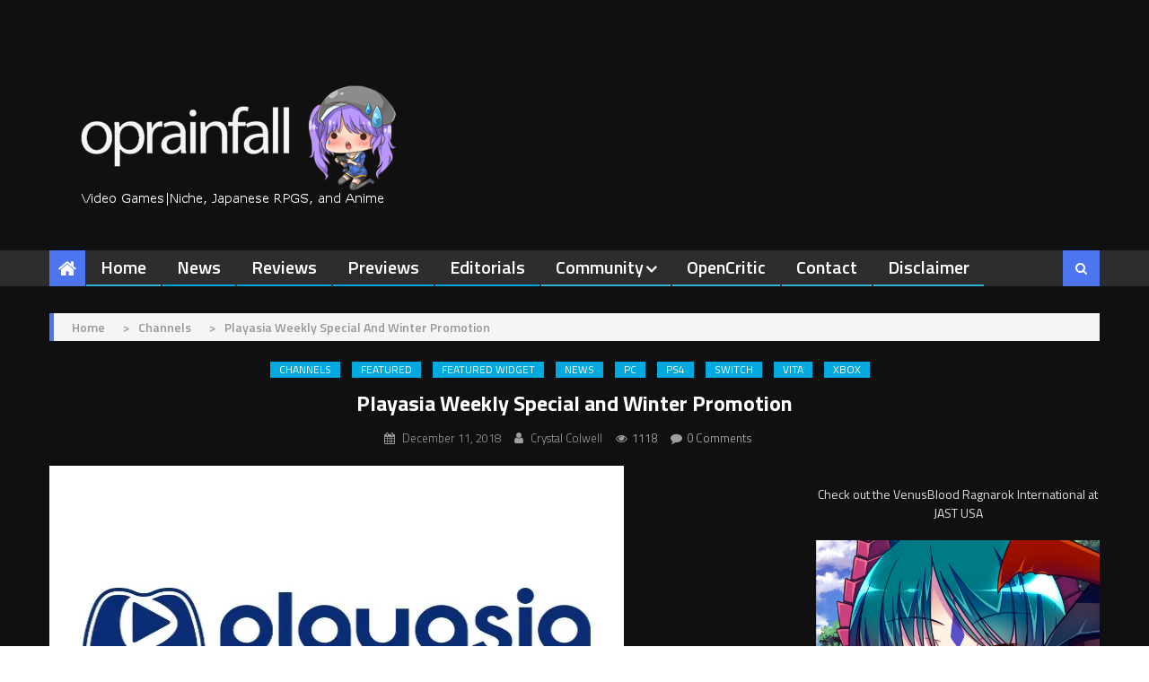

--- FILE ---
content_type: text/html; charset=UTF-8
request_url: https://operationrainfall.com/2018/12/11/playasia-weekly-special-and-winter-promotion/
body_size: 29927
content:
<!DOCTYPE html>
<html lang="en-US">
<head>
<meta charset="UTF-8">
<meta name="viewport" content="width=device-width, initial-scale=1">
<link rel="profile" href="https://gmpg.org/xfn/11">
<link rel="pingback" href="https://operationrainfall.com/xmlrpc.php">

<meta name='robots' content='index, follow, max-image-preview:large, max-snippet:-1, max-video-preview:-1' />

	<!-- This site is optimized with the Yoast SEO plugin v26.7 - https://yoast.com/wordpress/plugins/seo/ -->
	<title>Playasia Weekly Special and Winter Promotion - oprainfall</title>
	<meta name="description" content="Weekly Special from Playasia includes Monster Hunter: World, Mega Man X Legacy Collections, Smash Bros amiibo, &amp; More. Click here for more info." />
	<link rel="canonical" href="https://operationrainfall.com/2018/12/11/playasia-weekly-special-and-winter-promotion/" />
	<meta property="og:locale" content="en_US" />
	<meta property="og:type" content="article" />
	<meta property="og:title" content="Playasia Weekly Special and Winter Promotion - oprainfall" />
	<meta property="og:description" content="Weekly Special from Playasia includes Monster Hunter: World, Mega Man X Legacy Collections, Smash Bros amiibo, &amp; More. Click here for more info." />
	<meta property="og:url" content="https://operationrainfall.com/2018/12/11/playasia-weekly-special-and-winter-promotion/" />
	<meta property="og:site_name" content="oprainfall" />
	<meta property="article:publisher" content="https://www.facebook.com/OperationRainfall/" />
	<meta property="article:published_time" content="2018-12-11T21:02:43+00:00" />
	<meta property="og:image" content="https://i0.wp.com/operationrainfall.com/wp-content/uploads/2018/09/playasia-logo-feature.jpg?fit=640%2C360&ssl=1" />
	<meta property="og:image:width" content="640" />
	<meta property="og:image:height" content="360" />
	<meta property="og:image:type" content="image/jpeg" />
	<meta name="author" content="Crystal Colwell" />
	<meta name="twitter:card" content="summary_large_image" />
	<meta name="twitter:creator" content="@fairyprinsesss" />
	<meta name="twitter:site" content="@oprainfall" />
	<meta name="twitter:label1" content="Written by" />
	<meta name="twitter:data1" content="Crystal Colwell" />
	<meta name="twitter:label2" content="Est. reading time" />
	<meta name="twitter:data2" content="1 minute" />
	<script type="application/ld+json" class="yoast-schema-graph">{"@context":"https://schema.org","@graph":[{"@type":"Article","@id":"https://operationrainfall.com/2018/12/11/playasia-weekly-special-and-winter-promotion/#article","isPartOf":{"@id":"https://operationrainfall.com/2018/12/11/playasia-weekly-special-and-winter-promotion/"},"author":{"name":"Crystal Colwell","@id":"https://operationrainfall.com/#/schema/person/3535a4e51318e886dbb7d94e323cec38"},"headline":"Playasia Weekly Special and Winter Promotion","datePublished":"2018-12-11T21:02:43+00:00","mainEntityOfPage":{"@id":"https://operationrainfall.com/2018/12/11/playasia-weekly-special-and-winter-promotion/"},"wordCount":298,"commentCount":0,"publisher":{"@id":"https://operationrainfall.com/#organization"},"image":{"@id":"https://operationrainfall.com/2018/12/11/playasia-weekly-special-and-winter-promotion/#primaryimage"},"thumbnailUrl":"https://i0.wp.com/operationrainfall.com/wp-content/uploads/2018/09/playasia-logo-feature.jpg?fit=640%2C360&ssl=1","keywords":["Bandai Namco Games","Devil May Cry HD Collection","digital","FINAL FANTASY X-2 HD REMASTER [ENGLISH]","Mario Kart 8","Monster Hunter: World","MORTAL KOMBAT XL","Ni no Kuni II: Revenant Kingdom","nintendo switch","Playasia","PlayStation 4","Sega","Skybound Games","Sony","Street Fighter","The Long Dark","valkyria chronicles","videogames","Warner Home Video Games"],"articleSection":["Channels","FEATURED","Featured Widget","News","PC","PS4","Switch","Vita","XBox"],"inLanguage":"en-US","potentialAction":[{"@type":"CommentAction","name":"Comment","target":["https://operationrainfall.com/2018/12/11/playasia-weekly-special-and-winter-promotion/#respond"]}]},{"@type":"WebPage","@id":"https://operationrainfall.com/2018/12/11/playasia-weekly-special-and-winter-promotion/","url":"https://operationrainfall.com/2018/12/11/playasia-weekly-special-and-winter-promotion/","name":"Playasia Weekly Special and Winter Promotion - oprainfall","isPartOf":{"@id":"https://operationrainfall.com/#website"},"primaryImageOfPage":{"@id":"https://operationrainfall.com/2018/12/11/playasia-weekly-special-and-winter-promotion/#primaryimage"},"image":{"@id":"https://operationrainfall.com/2018/12/11/playasia-weekly-special-and-winter-promotion/#primaryimage"},"thumbnailUrl":"https://i0.wp.com/operationrainfall.com/wp-content/uploads/2018/09/playasia-logo-feature.jpg?fit=640%2C360&ssl=1","datePublished":"2018-12-11T21:02:43+00:00","description":"Weekly Special from Playasia includes Monster Hunter: World, Mega Man X Legacy Collections, Smash Bros amiibo, & More. Click here for more info.","breadcrumb":{"@id":"https://operationrainfall.com/2018/12/11/playasia-weekly-special-and-winter-promotion/#breadcrumb"},"inLanguage":"en-US","potentialAction":[{"@type":"ReadAction","target":["https://operationrainfall.com/2018/12/11/playasia-weekly-special-and-winter-promotion/"]}]},{"@type":"ImageObject","inLanguage":"en-US","@id":"https://operationrainfall.com/2018/12/11/playasia-weekly-special-and-winter-promotion/#primaryimage","url":"https://i0.wp.com/operationrainfall.com/wp-content/uploads/2018/09/playasia-logo-feature.jpg?fit=640%2C360&ssl=1","contentUrl":"https://i0.wp.com/operationrainfall.com/wp-content/uploads/2018/09/playasia-logo-feature.jpg?fit=640%2C360&ssl=1","width":640,"height":360},{"@type":"BreadcrumbList","@id":"https://operationrainfall.com/2018/12/11/playasia-weekly-special-and-winter-promotion/#breadcrumb","itemListElement":[{"@type":"ListItem","position":1,"name":"Home","item":"https://operationrainfall.com/"},{"@type":"ListItem","position":2,"name":"Playasia Weekly Special and Winter Promotion"}]},{"@type":"WebSite","@id":"https://operationrainfall.com/#website","url":"https://operationrainfall.com/","name":"oprainfall","description":"Video Games | Niche, Japanese, RPGs, Localization, and Anime","publisher":{"@id":"https://operationrainfall.com/#organization"},"potentialAction":[{"@type":"SearchAction","target":{"@type":"EntryPoint","urlTemplate":"https://operationrainfall.com/?s={search_term_string}"},"query-input":{"@type":"PropertyValueSpecification","valueRequired":true,"valueName":"search_term_string"}}],"inLanguage":"en-US"},{"@type":"Organization","@id":"https://operationrainfall.com/#organization","name":"oprainfall","url":"https://operationrainfall.com/","logo":{"@type":"ImageObject","inLanguage":"en-US","@id":"https://operationrainfall.com/#/schema/logo/image/","url":"https://i0.wp.com/operationrainfall.com/wp-content/uploads/2023/08/MGkaa2-h_400x400.jpg?fit=400%2C400&ssl=1","contentUrl":"https://i0.wp.com/operationrainfall.com/wp-content/uploads/2023/08/MGkaa2-h_400x400.jpg?fit=400%2C400&ssl=1","width":400,"height":400,"caption":"oprainfall"},"image":{"@id":"https://operationrainfall.com/#/schema/logo/image/"},"sameAs":["https://www.facebook.com/OperationRainfall/","https://x.com/oprainfall","https://www.youtube.com/channel/UCQMtqYaoflEsPtR5YKqw3ew"]},{"@type":"Person","@id":"https://operationrainfall.com/#/schema/person/3535a4e51318e886dbb7d94e323cec38","name":"Crystal Colwell","image":{"@type":"ImageObject","inLanguage":"en-US","@id":"https://operationrainfall.com/#/schema/person/image/","url":"https://secure.gravatar.com/avatar/13d081156775ce8dca4639dd85eacd4a3cf03aafeaef3828a9988e3b3fc065f3?s=96&d=retro&r=r","contentUrl":"https://secure.gravatar.com/avatar/13d081156775ce8dca4639dd85eacd4a3cf03aafeaef3828a9988e3b3fc065f3?s=96&d=retro&r=r","caption":"Crystal Colwell"},"description":"What's up everyone? Crystal here! I spend my time writing up the news for you all and keeping us all up to date with incoming game info from Japan. I do a little bit of everything else around here, too. :) Happy Reading!","sameAs":["https://x.com/fairyprinsesss"],"url":"https://operationrainfall.com/author/cbaltimore/"}]}</script>
	<!-- / Yoast SEO plugin. -->


<link rel='dns-prefetch' href='//secure.gravatar.com' />
<link rel='dns-prefetch' href='//stats.wp.com' />
<link rel='dns-prefetch' href='//fonts.googleapis.com' />
<link rel='dns-prefetch' href='//widgets.wp.com' />
<link rel='dns-prefetch' href='//s0.wp.com' />
<link rel='dns-prefetch' href='//0.gravatar.com' />
<link rel='dns-prefetch' href='//1.gravatar.com' />
<link rel='dns-prefetch' href='//2.gravatar.com' />
<link rel='dns-prefetch' href='//v0.wordpress.com' />
<link rel='preconnect' href='//i0.wp.com' />
<link rel='preconnect' href='//c0.wp.com' />
<link rel="alternate" type="application/rss+xml" title="oprainfall &raquo; Feed" href="https://operationrainfall.com/feed/" />
<link rel="alternate" type="application/rss+xml" title="oprainfall &raquo; Comments Feed" href="https://operationrainfall.com/comments/feed/" />
<link rel="alternate" type="application/rss+xml" title="oprainfall &raquo; Playasia Weekly Special and Winter Promotion Comments Feed" href="https://operationrainfall.com/2018/12/11/playasia-weekly-special-and-winter-promotion/feed/" />
<link rel="alternate" title="oEmbed (JSON)" type="application/json+oembed" href="https://operationrainfall.com/wp-json/oembed/1.0/embed?url=https%3A%2F%2Foperationrainfall.com%2F2018%2F12%2F11%2Fplayasia-weekly-special-and-winter-promotion%2F" />
<link rel="alternate" title="oEmbed (XML)" type="text/xml+oembed" href="https://operationrainfall.com/wp-json/oembed/1.0/embed?url=https%3A%2F%2Foperationrainfall.com%2F2018%2F12%2F11%2Fplayasia-weekly-special-and-winter-promotion%2F&#038;format=xml" />
		<!-- This site uses the Google Analytics by ExactMetrics plugin v8.11.1 - Using Analytics tracking - https://www.exactmetrics.com/ -->
							<script src="//www.googletagmanager.com/gtag/js?id=G-Z2JJ83TYV1"  data-cfasync="false" data-wpfc-render="false" type="text/javascript" async></script>
			<script data-cfasync="false" data-wpfc-render="false" type="text/javascript">
				var em_version = '8.11.1';
				var em_track_user = true;
				var em_no_track_reason = '';
								var ExactMetricsDefaultLocations = {"page_location":"https:\/\/operationrainfall.com\/2018\/12\/11\/playasia-weekly-special-and-winter-promotion\/"};
								if ( typeof ExactMetricsPrivacyGuardFilter === 'function' ) {
					var ExactMetricsLocations = (typeof ExactMetricsExcludeQuery === 'object') ? ExactMetricsPrivacyGuardFilter( ExactMetricsExcludeQuery ) : ExactMetricsPrivacyGuardFilter( ExactMetricsDefaultLocations );
				} else {
					var ExactMetricsLocations = (typeof ExactMetricsExcludeQuery === 'object') ? ExactMetricsExcludeQuery : ExactMetricsDefaultLocations;
				}

								var disableStrs = [
										'ga-disable-G-Z2JJ83TYV1',
									];

				/* Function to detect opted out users */
				function __gtagTrackerIsOptedOut() {
					for (var index = 0; index < disableStrs.length; index++) {
						if (document.cookie.indexOf(disableStrs[index] + '=true') > -1) {
							return true;
						}
					}

					return false;
				}

				/* Disable tracking if the opt-out cookie exists. */
				if (__gtagTrackerIsOptedOut()) {
					for (var index = 0; index < disableStrs.length; index++) {
						window[disableStrs[index]] = true;
					}
				}

				/* Opt-out function */
				function __gtagTrackerOptout() {
					for (var index = 0; index < disableStrs.length; index++) {
						document.cookie = disableStrs[index] + '=true; expires=Thu, 31 Dec 2099 23:59:59 UTC; path=/';
						window[disableStrs[index]] = true;
					}
				}

				if ('undefined' === typeof gaOptout) {
					function gaOptout() {
						__gtagTrackerOptout();
					}
				}
								window.dataLayer = window.dataLayer || [];

				window.ExactMetricsDualTracker = {
					helpers: {},
					trackers: {},
				};
				if (em_track_user) {
					function __gtagDataLayer() {
						dataLayer.push(arguments);
					}

					function __gtagTracker(type, name, parameters) {
						if (!parameters) {
							parameters = {};
						}

						if (parameters.send_to) {
							__gtagDataLayer.apply(null, arguments);
							return;
						}

						if (type === 'event') {
														parameters.send_to = exactmetrics_frontend.v4_id;
							var hookName = name;
							if (typeof parameters['event_category'] !== 'undefined') {
								hookName = parameters['event_category'] + ':' + name;
							}

							if (typeof ExactMetricsDualTracker.trackers[hookName] !== 'undefined') {
								ExactMetricsDualTracker.trackers[hookName](parameters);
							} else {
								__gtagDataLayer('event', name, parameters);
							}
							
						} else {
							__gtagDataLayer.apply(null, arguments);
						}
					}

					__gtagTracker('js', new Date());
					__gtagTracker('set', {
						'developer_id.dNDMyYj': true,
											});
					if ( ExactMetricsLocations.page_location ) {
						__gtagTracker('set', ExactMetricsLocations);
					}
										__gtagTracker('config', 'G-Z2JJ83TYV1', {"forceSSL":"true"} );
										window.gtag = __gtagTracker;										(function () {
						/* https://developers.google.com/analytics/devguides/collection/analyticsjs/ */
						/* ga and __gaTracker compatibility shim. */
						var noopfn = function () {
							return null;
						};
						var newtracker = function () {
							return new Tracker();
						};
						var Tracker = function () {
							return null;
						};
						var p = Tracker.prototype;
						p.get = noopfn;
						p.set = noopfn;
						p.send = function () {
							var args = Array.prototype.slice.call(arguments);
							args.unshift('send');
							__gaTracker.apply(null, args);
						};
						var __gaTracker = function () {
							var len = arguments.length;
							if (len === 0) {
								return;
							}
							var f = arguments[len - 1];
							if (typeof f !== 'object' || f === null || typeof f.hitCallback !== 'function') {
								if ('send' === arguments[0]) {
									var hitConverted, hitObject = false, action;
									if ('event' === arguments[1]) {
										if ('undefined' !== typeof arguments[3]) {
											hitObject = {
												'eventAction': arguments[3],
												'eventCategory': arguments[2],
												'eventLabel': arguments[4],
												'value': arguments[5] ? arguments[5] : 1,
											}
										}
									}
									if ('pageview' === arguments[1]) {
										if ('undefined' !== typeof arguments[2]) {
											hitObject = {
												'eventAction': 'page_view',
												'page_path': arguments[2],
											}
										}
									}
									if (typeof arguments[2] === 'object') {
										hitObject = arguments[2];
									}
									if (typeof arguments[5] === 'object') {
										Object.assign(hitObject, arguments[5]);
									}
									if ('undefined' !== typeof arguments[1].hitType) {
										hitObject = arguments[1];
										if ('pageview' === hitObject.hitType) {
											hitObject.eventAction = 'page_view';
										}
									}
									if (hitObject) {
										action = 'timing' === arguments[1].hitType ? 'timing_complete' : hitObject.eventAction;
										hitConverted = mapArgs(hitObject);
										__gtagTracker('event', action, hitConverted);
									}
								}
								return;
							}

							function mapArgs(args) {
								var arg, hit = {};
								var gaMap = {
									'eventCategory': 'event_category',
									'eventAction': 'event_action',
									'eventLabel': 'event_label',
									'eventValue': 'event_value',
									'nonInteraction': 'non_interaction',
									'timingCategory': 'event_category',
									'timingVar': 'name',
									'timingValue': 'value',
									'timingLabel': 'event_label',
									'page': 'page_path',
									'location': 'page_location',
									'title': 'page_title',
									'referrer' : 'page_referrer',
								};
								for (arg in args) {
																		if (!(!args.hasOwnProperty(arg) || !gaMap.hasOwnProperty(arg))) {
										hit[gaMap[arg]] = args[arg];
									} else {
										hit[arg] = args[arg];
									}
								}
								return hit;
							}

							try {
								f.hitCallback();
							} catch (ex) {
							}
						};
						__gaTracker.create = newtracker;
						__gaTracker.getByName = newtracker;
						__gaTracker.getAll = function () {
							return [];
						};
						__gaTracker.remove = noopfn;
						__gaTracker.loaded = true;
						window['__gaTracker'] = __gaTracker;
					})();
									} else {
										console.log("");
					(function () {
						function __gtagTracker() {
							return null;
						}

						window['__gtagTracker'] = __gtagTracker;
						window['gtag'] = __gtagTracker;
					})();
									}
			</script>
							<!-- / Google Analytics by ExactMetrics -->
				<!-- This site uses the Google Analytics by MonsterInsights plugin v9.11.1 - Using Analytics tracking - https://www.monsterinsights.com/ -->
							<script src="//www.googletagmanager.com/gtag/js?id=G-3XP4B6GCRV"  data-cfasync="false" data-wpfc-render="false" type="text/javascript" async></script>
			<script data-cfasync="false" data-wpfc-render="false" type="text/javascript">
				var mi_version = '9.11.1';
				var mi_track_user = true;
				var mi_no_track_reason = '';
								var MonsterInsightsDefaultLocations = {"page_location":"https:\/\/operationrainfall.com\/2018\/12\/11\/playasia-weekly-special-and-winter-promotion\/"};
								if ( typeof MonsterInsightsPrivacyGuardFilter === 'function' ) {
					var MonsterInsightsLocations = (typeof MonsterInsightsExcludeQuery === 'object') ? MonsterInsightsPrivacyGuardFilter( MonsterInsightsExcludeQuery ) : MonsterInsightsPrivacyGuardFilter( MonsterInsightsDefaultLocations );
				} else {
					var MonsterInsightsLocations = (typeof MonsterInsightsExcludeQuery === 'object') ? MonsterInsightsExcludeQuery : MonsterInsightsDefaultLocations;
				}

								var disableStrs = [
										'ga-disable-G-3XP4B6GCRV',
									];

				/* Function to detect opted out users */
				function __gtagTrackerIsOptedOut() {
					for (var index = 0; index < disableStrs.length; index++) {
						if (document.cookie.indexOf(disableStrs[index] + '=true') > -1) {
							return true;
						}
					}

					return false;
				}

				/* Disable tracking if the opt-out cookie exists. */
				if (__gtagTrackerIsOptedOut()) {
					for (var index = 0; index < disableStrs.length; index++) {
						window[disableStrs[index]] = true;
					}
				}

				/* Opt-out function */
				function __gtagTrackerOptout() {
					for (var index = 0; index < disableStrs.length; index++) {
						document.cookie = disableStrs[index] + '=true; expires=Thu, 31 Dec 2099 23:59:59 UTC; path=/';
						window[disableStrs[index]] = true;
					}
				}

				if ('undefined' === typeof gaOptout) {
					function gaOptout() {
						__gtagTrackerOptout();
					}
				}
								window.dataLayer = window.dataLayer || [];

				window.MonsterInsightsDualTracker = {
					helpers: {},
					trackers: {},
				};
				if (mi_track_user) {
					function __gtagDataLayer() {
						dataLayer.push(arguments);
					}

					function __gtagTracker(type, name, parameters) {
						if (!parameters) {
							parameters = {};
						}

						if (parameters.send_to) {
							__gtagDataLayer.apply(null, arguments);
							return;
						}

						if (type === 'event') {
														parameters.send_to = monsterinsights_frontend.v4_id;
							var hookName = name;
							if (typeof parameters['event_category'] !== 'undefined') {
								hookName = parameters['event_category'] + ':' + name;
							}

							if (typeof MonsterInsightsDualTracker.trackers[hookName] !== 'undefined') {
								MonsterInsightsDualTracker.trackers[hookName](parameters);
							} else {
								__gtagDataLayer('event', name, parameters);
							}
							
						} else {
							__gtagDataLayer.apply(null, arguments);
						}
					}

					__gtagTracker('js', new Date());
					__gtagTracker('set', {
						'developer_id.dZGIzZG': true,
											});
					if ( MonsterInsightsLocations.page_location ) {
						__gtagTracker('set', MonsterInsightsLocations);
					}
										__gtagTracker('config', 'G-3XP4B6GCRV', {"allow_anchor":"true","forceSSL":"true","link_attribution":"true","page_path":location.pathname + location.search + location.hash} );
										window.gtag = __gtagTracker;										(function () {
						/* https://developers.google.com/analytics/devguides/collection/analyticsjs/ */
						/* ga and __gaTracker compatibility shim. */
						var noopfn = function () {
							return null;
						};
						var newtracker = function () {
							return new Tracker();
						};
						var Tracker = function () {
							return null;
						};
						var p = Tracker.prototype;
						p.get = noopfn;
						p.set = noopfn;
						p.send = function () {
							var args = Array.prototype.slice.call(arguments);
							args.unshift('send');
							__gaTracker.apply(null, args);
						};
						var __gaTracker = function () {
							var len = arguments.length;
							if (len === 0) {
								return;
							}
							var f = arguments[len - 1];
							if (typeof f !== 'object' || f === null || typeof f.hitCallback !== 'function') {
								if ('send' === arguments[0]) {
									var hitConverted, hitObject = false, action;
									if ('event' === arguments[1]) {
										if ('undefined' !== typeof arguments[3]) {
											hitObject = {
												'eventAction': arguments[3],
												'eventCategory': arguments[2],
												'eventLabel': arguments[4],
												'value': arguments[5] ? arguments[5] : 1,
											}
										}
									}
									if ('pageview' === arguments[1]) {
										if ('undefined' !== typeof arguments[2]) {
											hitObject = {
												'eventAction': 'page_view',
												'page_path': arguments[2],
											}
										}
									}
									if (typeof arguments[2] === 'object') {
										hitObject = arguments[2];
									}
									if (typeof arguments[5] === 'object') {
										Object.assign(hitObject, arguments[5]);
									}
									if ('undefined' !== typeof arguments[1].hitType) {
										hitObject = arguments[1];
										if ('pageview' === hitObject.hitType) {
											hitObject.eventAction = 'page_view';
										}
									}
									if (hitObject) {
										action = 'timing' === arguments[1].hitType ? 'timing_complete' : hitObject.eventAction;
										hitConverted = mapArgs(hitObject);
										__gtagTracker('event', action, hitConverted);
									}
								}
								return;
							}

							function mapArgs(args) {
								var arg, hit = {};
								var gaMap = {
									'eventCategory': 'event_category',
									'eventAction': 'event_action',
									'eventLabel': 'event_label',
									'eventValue': 'event_value',
									'nonInteraction': 'non_interaction',
									'timingCategory': 'event_category',
									'timingVar': 'name',
									'timingValue': 'value',
									'timingLabel': 'event_label',
									'page': 'page_path',
									'location': 'page_location',
									'title': 'page_title',
									'referrer' : 'page_referrer',
								};
								for (arg in args) {
																		if (!(!args.hasOwnProperty(arg) || !gaMap.hasOwnProperty(arg))) {
										hit[gaMap[arg]] = args[arg];
									} else {
										hit[arg] = args[arg];
									}
								}
								return hit;
							}

							try {
								f.hitCallback();
							} catch (ex) {
							}
						};
						__gaTracker.create = newtracker;
						__gaTracker.getByName = newtracker;
						__gaTracker.getAll = function () {
							return [];
						};
						__gaTracker.remove = noopfn;
						__gaTracker.loaded = true;
						window['__gaTracker'] = __gaTracker;
					})();
									} else {
										console.log("");
					(function () {
						function __gtagTracker() {
							return null;
						}

						window['__gtagTracker'] = __gtagTracker;
						window['gtag'] = __gtagTracker;
					})();
									}
			</script>
							<!-- / Google Analytics by MonsterInsights -->
		<style id='wp-img-auto-sizes-contain-inline-css' type='text/css'>
img:is([sizes=auto i],[sizes^="auto," i]){contain-intrinsic-size:3000px 1500px}
/*# sourceURL=wp-img-auto-sizes-contain-inline-css */
</style>
<link rel='stylesheet' id='jetpack_related-posts-css' href='https://c0.wp.com/p/jetpack/15.4/modules/related-posts/related-posts.css' type='text/css' media='all' />
<style id='wp-emoji-styles-inline-css' type='text/css'>

	img.wp-smiley, img.emoji {
		display: inline !important;
		border: none !important;
		box-shadow: none !important;
		height: 1em !important;
		width: 1em !important;
		margin: 0 0.07em !important;
		vertical-align: -0.1em !important;
		background: none !important;
		padding: 0 !important;
	}
/*# sourceURL=wp-emoji-styles-inline-css */
</style>
<style id='wp-block-library-inline-css' type='text/css'>
:root{--wp-block-synced-color:#7a00df;--wp-block-synced-color--rgb:122,0,223;--wp-bound-block-color:var(--wp-block-synced-color);--wp-editor-canvas-background:#ddd;--wp-admin-theme-color:#007cba;--wp-admin-theme-color--rgb:0,124,186;--wp-admin-theme-color-darker-10:#006ba1;--wp-admin-theme-color-darker-10--rgb:0,107,160.5;--wp-admin-theme-color-darker-20:#005a87;--wp-admin-theme-color-darker-20--rgb:0,90,135;--wp-admin-border-width-focus:2px}@media (min-resolution:192dpi){:root{--wp-admin-border-width-focus:1.5px}}.wp-element-button{cursor:pointer}:root .has-very-light-gray-background-color{background-color:#eee}:root .has-very-dark-gray-background-color{background-color:#313131}:root .has-very-light-gray-color{color:#eee}:root .has-very-dark-gray-color{color:#313131}:root .has-vivid-green-cyan-to-vivid-cyan-blue-gradient-background{background:linear-gradient(135deg,#00d084,#0693e3)}:root .has-purple-crush-gradient-background{background:linear-gradient(135deg,#34e2e4,#4721fb 50%,#ab1dfe)}:root .has-hazy-dawn-gradient-background{background:linear-gradient(135deg,#faaca8,#dad0ec)}:root .has-subdued-olive-gradient-background{background:linear-gradient(135deg,#fafae1,#67a671)}:root .has-atomic-cream-gradient-background{background:linear-gradient(135deg,#fdd79a,#004a59)}:root .has-nightshade-gradient-background{background:linear-gradient(135deg,#330968,#31cdcf)}:root .has-midnight-gradient-background{background:linear-gradient(135deg,#020381,#2874fc)}:root{--wp--preset--font-size--normal:16px;--wp--preset--font-size--huge:42px}.has-regular-font-size{font-size:1em}.has-larger-font-size{font-size:2.625em}.has-normal-font-size{font-size:var(--wp--preset--font-size--normal)}.has-huge-font-size{font-size:var(--wp--preset--font-size--huge)}.has-text-align-center{text-align:center}.has-text-align-left{text-align:left}.has-text-align-right{text-align:right}.has-fit-text{white-space:nowrap!important}#end-resizable-editor-section{display:none}.aligncenter{clear:both}.items-justified-left{justify-content:flex-start}.items-justified-center{justify-content:center}.items-justified-right{justify-content:flex-end}.items-justified-space-between{justify-content:space-between}.screen-reader-text{border:0;clip-path:inset(50%);height:1px;margin:-1px;overflow:hidden;padding:0;position:absolute;width:1px;word-wrap:normal!important}.screen-reader-text:focus{background-color:#ddd;clip-path:none;color:#444;display:block;font-size:1em;height:auto;left:5px;line-height:normal;padding:15px 23px 14px;text-decoration:none;top:5px;width:auto;z-index:100000}html :where(.has-border-color){border-style:solid}html :where([style*=border-top-color]){border-top-style:solid}html :where([style*=border-right-color]){border-right-style:solid}html :where([style*=border-bottom-color]){border-bottom-style:solid}html :where([style*=border-left-color]){border-left-style:solid}html :where([style*=border-width]){border-style:solid}html :where([style*=border-top-width]){border-top-style:solid}html :where([style*=border-right-width]){border-right-style:solid}html :where([style*=border-bottom-width]){border-bottom-style:solid}html :where([style*=border-left-width]){border-left-style:solid}html :where(img[class*=wp-image-]){height:auto;max-width:100%}:where(figure){margin:0 0 1em}html :where(.is-position-sticky){--wp-admin--admin-bar--position-offset:var(--wp-admin--admin-bar--height,0px)}@media screen and (max-width:600px){html :where(.is-position-sticky){--wp-admin--admin-bar--position-offset:0px}}

/*# sourceURL=wp-block-library-inline-css */
</style><style id='wp-block-paragraph-inline-css' type='text/css'>
.is-small-text{font-size:.875em}.is-regular-text{font-size:1em}.is-large-text{font-size:2.25em}.is-larger-text{font-size:3em}.has-drop-cap:not(:focus):first-letter{float:left;font-size:8.4em;font-style:normal;font-weight:100;line-height:.68;margin:.05em .1em 0 0;text-transform:uppercase}body.rtl .has-drop-cap:not(:focus):first-letter{float:none;margin-left:.1em}p.has-drop-cap.has-background{overflow:hidden}:root :where(p.has-background){padding:1.25em 2.375em}:where(p.has-text-color:not(.has-link-color)) a{color:inherit}p.has-text-align-left[style*="writing-mode:vertical-lr"],p.has-text-align-right[style*="writing-mode:vertical-rl"]{rotate:180deg}
/*# sourceURL=https://c0.wp.com/c/6.9/wp-includes/blocks/paragraph/style.min.css */
</style>
<style id='global-styles-inline-css' type='text/css'>
:root{--wp--preset--aspect-ratio--square: 1;--wp--preset--aspect-ratio--4-3: 4/3;--wp--preset--aspect-ratio--3-4: 3/4;--wp--preset--aspect-ratio--3-2: 3/2;--wp--preset--aspect-ratio--2-3: 2/3;--wp--preset--aspect-ratio--16-9: 16/9;--wp--preset--aspect-ratio--9-16: 9/16;--wp--preset--color--black: #000000;--wp--preset--color--cyan-bluish-gray: #abb8c3;--wp--preset--color--white: #ffffff;--wp--preset--color--pale-pink: #f78da7;--wp--preset--color--vivid-red: #cf2e2e;--wp--preset--color--luminous-vivid-orange: #ff6900;--wp--preset--color--luminous-vivid-amber: #fcb900;--wp--preset--color--light-green-cyan: #7bdcb5;--wp--preset--color--vivid-green-cyan: #00d084;--wp--preset--color--pale-cyan-blue: #8ed1fc;--wp--preset--color--vivid-cyan-blue: #0693e3;--wp--preset--color--vivid-purple: #9b51e0;--wp--preset--gradient--vivid-cyan-blue-to-vivid-purple: linear-gradient(135deg,rgb(6,147,227) 0%,rgb(155,81,224) 100%);--wp--preset--gradient--light-green-cyan-to-vivid-green-cyan: linear-gradient(135deg,rgb(122,220,180) 0%,rgb(0,208,130) 100%);--wp--preset--gradient--luminous-vivid-amber-to-luminous-vivid-orange: linear-gradient(135deg,rgb(252,185,0) 0%,rgb(255,105,0) 100%);--wp--preset--gradient--luminous-vivid-orange-to-vivid-red: linear-gradient(135deg,rgb(255,105,0) 0%,rgb(207,46,46) 100%);--wp--preset--gradient--very-light-gray-to-cyan-bluish-gray: linear-gradient(135deg,rgb(238,238,238) 0%,rgb(169,184,195) 100%);--wp--preset--gradient--cool-to-warm-spectrum: linear-gradient(135deg,rgb(74,234,220) 0%,rgb(151,120,209) 20%,rgb(207,42,186) 40%,rgb(238,44,130) 60%,rgb(251,105,98) 80%,rgb(254,248,76) 100%);--wp--preset--gradient--blush-light-purple: linear-gradient(135deg,rgb(255,206,236) 0%,rgb(152,150,240) 100%);--wp--preset--gradient--blush-bordeaux: linear-gradient(135deg,rgb(254,205,165) 0%,rgb(254,45,45) 50%,rgb(107,0,62) 100%);--wp--preset--gradient--luminous-dusk: linear-gradient(135deg,rgb(255,203,112) 0%,rgb(199,81,192) 50%,rgb(65,88,208) 100%);--wp--preset--gradient--pale-ocean: linear-gradient(135deg,rgb(255,245,203) 0%,rgb(182,227,212) 50%,rgb(51,167,181) 100%);--wp--preset--gradient--electric-grass: linear-gradient(135deg,rgb(202,248,128) 0%,rgb(113,206,126) 100%);--wp--preset--gradient--midnight: linear-gradient(135deg,rgb(2,3,129) 0%,rgb(40,116,252) 100%);--wp--preset--font-size--small: 13px;--wp--preset--font-size--medium: 20px;--wp--preset--font-size--large: 36px;--wp--preset--font-size--x-large: 42px;--wp--preset--spacing--20: 0.44rem;--wp--preset--spacing--30: 0.67rem;--wp--preset--spacing--40: 1rem;--wp--preset--spacing--50: 1.5rem;--wp--preset--spacing--60: 2.25rem;--wp--preset--spacing--70: 3.38rem;--wp--preset--spacing--80: 5.06rem;--wp--preset--shadow--natural: 6px 6px 9px rgba(0, 0, 0, 0.2);--wp--preset--shadow--deep: 12px 12px 50px rgba(0, 0, 0, 0.4);--wp--preset--shadow--sharp: 6px 6px 0px rgba(0, 0, 0, 0.2);--wp--preset--shadow--outlined: 6px 6px 0px -3px rgb(255, 255, 255), 6px 6px rgb(0, 0, 0);--wp--preset--shadow--crisp: 6px 6px 0px rgb(0, 0, 0);}:where(.is-layout-flex){gap: 0.5em;}:where(.is-layout-grid){gap: 0.5em;}body .is-layout-flex{display: flex;}.is-layout-flex{flex-wrap: wrap;align-items: center;}.is-layout-flex > :is(*, div){margin: 0;}body .is-layout-grid{display: grid;}.is-layout-grid > :is(*, div){margin: 0;}:where(.wp-block-columns.is-layout-flex){gap: 2em;}:where(.wp-block-columns.is-layout-grid){gap: 2em;}:where(.wp-block-post-template.is-layout-flex){gap: 1.25em;}:where(.wp-block-post-template.is-layout-grid){gap: 1.25em;}.has-black-color{color: var(--wp--preset--color--black) !important;}.has-cyan-bluish-gray-color{color: var(--wp--preset--color--cyan-bluish-gray) !important;}.has-white-color{color: var(--wp--preset--color--white) !important;}.has-pale-pink-color{color: var(--wp--preset--color--pale-pink) !important;}.has-vivid-red-color{color: var(--wp--preset--color--vivid-red) !important;}.has-luminous-vivid-orange-color{color: var(--wp--preset--color--luminous-vivid-orange) !important;}.has-luminous-vivid-amber-color{color: var(--wp--preset--color--luminous-vivid-amber) !important;}.has-light-green-cyan-color{color: var(--wp--preset--color--light-green-cyan) !important;}.has-vivid-green-cyan-color{color: var(--wp--preset--color--vivid-green-cyan) !important;}.has-pale-cyan-blue-color{color: var(--wp--preset--color--pale-cyan-blue) !important;}.has-vivid-cyan-blue-color{color: var(--wp--preset--color--vivid-cyan-blue) !important;}.has-vivid-purple-color{color: var(--wp--preset--color--vivid-purple) !important;}.has-black-background-color{background-color: var(--wp--preset--color--black) !important;}.has-cyan-bluish-gray-background-color{background-color: var(--wp--preset--color--cyan-bluish-gray) !important;}.has-white-background-color{background-color: var(--wp--preset--color--white) !important;}.has-pale-pink-background-color{background-color: var(--wp--preset--color--pale-pink) !important;}.has-vivid-red-background-color{background-color: var(--wp--preset--color--vivid-red) !important;}.has-luminous-vivid-orange-background-color{background-color: var(--wp--preset--color--luminous-vivid-orange) !important;}.has-luminous-vivid-amber-background-color{background-color: var(--wp--preset--color--luminous-vivid-amber) !important;}.has-light-green-cyan-background-color{background-color: var(--wp--preset--color--light-green-cyan) !important;}.has-vivid-green-cyan-background-color{background-color: var(--wp--preset--color--vivid-green-cyan) !important;}.has-pale-cyan-blue-background-color{background-color: var(--wp--preset--color--pale-cyan-blue) !important;}.has-vivid-cyan-blue-background-color{background-color: var(--wp--preset--color--vivid-cyan-blue) !important;}.has-vivid-purple-background-color{background-color: var(--wp--preset--color--vivid-purple) !important;}.has-black-border-color{border-color: var(--wp--preset--color--black) !important;}.has-cyan-bluish-gray-border-color{border-color: var(--wp--preset--color--cyan-bluish-gray) !important;}.has-white-border-color{border-color: var(--wp--preset--color--white) !important;}.has-pale-pink-border-color{border-color: var(--wp--preset--color--pale-pink) !important;}.has-vivid-red-border-color{border-color: var(--wp--preset--color--vivid-red) !important;}.has-luminous-vivid-orange-border-color{border-color: var(--wp--preset--color--luminous-vivid-orange) !important;}.has-luminous-vivid-amber-border-color{border-color: var(--wp--preset--color--luminous-vivid-amber) !important;}.has-light-green-cyan-border-color{border-color: var(--wp--preset--color--light-green-cyan) !important;}.has-vivid-green-cyan-border-color{border-color: var(--wp--preset--color--vivid-green-cyan) !important;}.has-pale-cyan-blue-border-color{border-color: var(--wp--preset--color--pale-cyan-blue) !important;}.has-vivid-cyan-blue-border-color{border-color: var(--wp--preset--color--vivid-cyan-blue) !important;}.has-vivid-purple-border-color{border-color: var(--wp--preset--color--vivid-purple) !important;}.has-vivid-cyan-blue-to-vivid-purple-gradient-background{background: var(--wp--preset--gradient--vivid-cyan-blue-to-vivid-purple) !important;}.has-light-green-cyan-to-vivid-green-cyan-gradient-background{background: var(--wp--preset--gradient--light-green-cyan-to-vivid-green-cyan) !important;}.has-luminous-vivid-amber-to-luminous-vivid-orange-gradient-background{background: var(--wp--preset--gradient--luminous-vivid-amber-to-luminous-vivid-orange) !important;}.has-luminous-vivid-orange-to-vivid-red-gradient-background{background: var(--wp--preset--gradient--luminous-vivid-orange-to-vivid-red) !important;}.has-very-light-gray-to-cyan-bluish-gray-gradient-background{background: var(--wp--preset--gradient--very-light-gray-to-cyan-bluish-gray) !important;}.has-cool-to-warm-spectrum-gradient-background{background: var(--wp--preset--gradient--cool-to-warm-spectrum) !important;}.has-blush-light-purple-gradient-background{background: var(--wp--preset--gradient--blush-light-purple) !important;}.has-blush-bordeaux-gradient-background{background: var(--wp--preset--gradient--blush-bordeaux) !important;}.has-luminous-dusk-gradient-background{background: var(--wp--preset--gradient--luminous-dusk) !important;}.has-pale-ocean-gradient-background{background: var(--wp--preset--gradient--pale-ocean) !important;}.has-electric-grass-gradient-background{background: var(--wp--preset--gradient--electric-grass) !important;}.has-midnight-gradient-background{background: var(--wp--preset--gradient--midnight) !important;}.has-small-font-size{font-size: var(--wp--preset--font-size--small) !important;}.has-medium-font-size{font-size: var(--wp--preset--font-size--medium) !important;}.has-large-font-size{font-size: var(--wp--preset--font-size--large) !important;}.has-x-large-font-size{font-size: var(--wp--preset--font-size--x-large) !important;}
/*# sourceURL=global-styles-inline-css */
</style>

<style id='classic-theme-styles-inline-css' type='text/css'>
/*! This file is auto-generated */
.wp-block-button__link{color:#fff;background-color:#32373c;border-radius:9999px;box-shadow:none;text-decoration:none;padding:calc(.667em + 2px) calc(1.333em + 2px);font-size:1.125em}.wp-block-file__button{background:#32373c;color:#fff;text-decoration:none}
/*# sourceURL=/wp-includes/css/classic-themes.min.css */
</style>
<link rel='stylesheet' id='cptch_stylesheet-css' href='https://operationrainfall.com/wp-content/plugins/captcha/css/front_end_style.css?ver=4.4.5' type='text/css' media='all' />
<link rel='stylesheet' id='dashicons-css' href='https://c0.wp.com/c/6.9/wp-includes/css/dashicons.min.css' type='text/css' media='all' />
<link rel='stylesheet' id='cptch_desktop_style-css' href='https://operationrainfall.com/wp-content/plugins/captcha/css/desktop_style.css?ver=4.4.5' type='text/css' media='all' />
<link rel='stylesheet' id='contact-form-7-css' href='https://operationrainfall.com/wp-content/plugins/contact-form-7/includes/css/styles.css?ver=6.1.4' type='text/css' media='all' />
<link rel='stylesheet' id='wp-polls-css' href='https://operationrainfall.com/wp-content/plugins/wp-polls/polls-css.css?ver=2.77.3' type='text/css' media='all' />
<style id='wp-polls-inline-css' type='text/css'>
.wp-polls .pollbar {
	margin: 1px;
	font-size: 6px;
	line-height: 8px;
	height: 8px;
	background-image: url('https://operationrainfall.com/wp-content/plugins/wp-polls/images/default/pollbg.gif');
	border: 1px solid #c8c8c8;
}

/*# sourceURL=wp-polls-inline-css */
</style>
<link rel='stylesheet' id='wpos-slick-style-css' href='https://operationrainfall.com/wp-content/plugins/wp-trending-post-slider-and-widget/assets/css/slick.css?ver=1.8.6' type='text/css' media='all' />
<link rel='stylesheet' id='wtpsw-public-style-css' href='https://operationrainfall.com/wp-content/plugins/wp-trending-post-slider-and-widget/assets/css/wtpsw-public.css?ver=1.8.6' type='text/css' media='all' />
<link rel='stylesheet' id='editorial-fonts-css' href='https://fonts.googleapis.com/css?family=Titillium+Web%3A400%2C600%2C700%2C300&#038;subset=latin%2Clatin-ext' type='text/css' media='all' />
<link rel='stylesheet' id='editorial-google-fonts-css' href='https://fonts.googleapis.com/css?family=Titillium+Web%3A400%2C700&#038;subset=latin%2Ccyrillic-ext%2Cgreek-ext%2Cgreek%2Cvietnamese%2Clatin-ext%2Ccyrillic%2Ckhmer%2Cdevanagari%2Carabic%2Chebrew%2Ctelugu' type='text/css' media='all' />
<link rel='stylesheet' id='mt-font-awesome-css' href='https://operationrainfall.com/wp-content/themes/editorial-pro/assets/library/font-awesome/css/font-awesome.min.css?ver=4.7.0' type='text/css' media='all' />
<link rel='stylesheet' id='lightslider-style-css' href='https://operationrainfall.com/wp-content/themes/editorial-pro/assets/library/lightslider/css/lightslider.min.css?ver=1.1.3' type='text/css' media='all' />
<link rel='stylesheet' id='pretty-photo-css' href='https://operationrainfall.com/wp-content/themes/editorial-pro/assets/library/prettyphoto/prettyPhoto.min.css?ver=3.1.6' type='text/css' media='all' />
<link rel='stylesheet' id='editorial-preloaders-css' href='https://operationrainfall.com/wp-content/themes/editorial-pro/assets/css/editorial-preloaders.min.css?ver=1.0.0' type='text/css' media='all' />
<link rel='stylesheet' id='editorial-pro-style-css' href='https://operationrainfall.com/wp-content/themes/editorial-pro/style.css?ver=1.5.2' type='text/css' media='all' />
<style id='editorial-pro-style-inline-css' type='text/css'>
.category-button.mt-cat-12 a{background:#00a9e0}
.category-button.mt-cat-12 a:hover{background:#0077ae}
.category-txt.mt-cat-12 a{color:#00a9e0}
.category-txt.mt-cat-12 a:hover{color:#0077ae}
.block-header.mt-cat-12{border-left:2px solid #00a9e0}
.archive .page-header.mt-cat-12{border-left:4px solid #00a9e0}
.rtl.archive .page-header.mt-cat-12{border-left:none;border-right:4px solid #00a9e0}
#site-navigation ul li.mt-cat-12{border-bottom-color:#00a9e0}
.widget_title_layout2 .block-header.mt-cat-12{border-bottom-color:#00a9e0}
.category-button.mt-cat-5870 a{background:#00a9e0}
.category-button.mt-cat-5870 a:hover{background:#0077ae}
.category-txt.mt-cat-5870 a{color:#00a9e0}
.category-txt.mt-cat-5870 a:hover{color:#0077ae}
.block-header.mt-cat-5870{border-left:2px solid #00a9e0}
.archive .page-header.mt-cat-5870{border-left:4px solid #00a9e0}
.rtl.archive .page-header.mt-cat-5870{border-left:none;border-right:4px solid #00a9e0}
#site-navigation ul li.mt-cat-5870{border-bottom-color:#00a9e0}
.widget_title_layout2 .block-header.mt-cat-5870{border-bottom-color:#00a9e0}
.category-button.mt-cat-239 a{background:#00a9e0}
.category-button.mt-cat-239 a:hover{background:#0077ae}
.category-txt.mt-cat-239 a{color:#00a9e0}
.category-txt.mt-cat-239 a:hover{color:#0077ae}
.block-header.mt-cat-239{border-left:2px solid #00a9e0}
.archive .page-header.mt-cat-239{border-left:4px solid #00a9e0}
.rtl.archive .page-header.mt-cat-239{border-left:none;border-right:4px solid #00a9e0}
#site-navigation ul li.mt-cat-239{border-bottom-color:#00a9e0}
.widget_title_layout2 .block-header.mt-cat-239{border-bottom-color:#00a9e0}
.category-button.mt-cat-871 a{background:#00a9e0}
.category-button.mt-cat-871 a:hover{background:#0077ae}
.category-txt.mt-cat-871 a{color:#00a9e0}
.category-txt.mt-cat-871 a:hover{color:#0077ae}
.block-header.mt-cat-871{border-left:2px solid #00a9e0}
.archive .page-header.mt-cat-871{border-left:4px solid #00a9e0}
.rtl.archive .page-header.mt-cat-871{border-left:none;border-right:4px solid #00a9e0}
#site-navigation ul li.mt-cat-871{border-bottom-color:#00a9e0}
.widget_title_layout2 .block-header.mt-cat-871{border-bottom-color:#00a9e0}
.category-button.mt-cat-6704 a{background:#00a9e0}
.category-button.mt-cat-6704 a:hover{background:#0077ae}
.category-txt.mt-cat-6704 a{color:#00a9e0}
.category-txt.mt-cat-6704 a:hover{color:#0077ae}
.block-header.mt-cat-6704{border-left:2px solid #00a9e0}
.archive .page-header.mt-cat-6704{border-left:4px solid #00a9e0}
.rtl.archive .page-header.mt-cat-6704{border-left:none;border-right:4px solid #00a9e0}
#site-navigation ul li.mt-cat-6704{border-bottom-color:#00a9e0}
.widget_title_layout2 .block-header.mt-cat-6704{border-bottom-color:#00a9e0}
.category-button.mt-cat-5882 a{background:#00a9e0}
.category-button.mt-cat-5882 a:hover{background:#0077ae}
.category-txt.mt-cat-5882 a{color:#00a9e0}
.category-txt.mt-cat-5882 a:hover{color:#0077ae}
.block-header.mt-cat-5882{border-left:2px solid #00a9e0}
.archive .page-header.mt-cat-5882{border-left:4px solid #00a9e0}
.rtl.archive .page-header.mt-cat-5882{border-left:none;border-right:4px solid #00a9e0}
#site-navigation ul li.mt-cat-5882{border-bottom-color:#00a9e0}
.widget_title_layout2 .block-header.mt-cat-5882{border-bottom-color:#00a9e0}
.category-button.mt-cat-14199 a{background:#00a9e0}
.category-button.mt-cat-14199 a:hover{background:#0077ae}
.category-txt.mt-cat-14199 a{color:#00a9e0}
.category-txt.mt-cat-14199 a:hover{color:#0077ae}
.block-header.mt-cat-14199{border-left:2px solid #00a9e0}
.archive .page-header.mt-cat-14199{border-left:4px solid #00a9e0}
.rtl.archive .page-header.mt-cat-14199{border-left:none;border-right:4px solid #00a9e0}
#site-navigation ul li.mt-cat-14199{border-bottom-color:#00a9e0}
.widget_title_layout2 .block-header.mt-cat-14199{border-bottom-color:#00a9e0}
.category-button.mt-cat-6772 a{background:#00a9e0}
.category-button.mt-cat-6772 a:hover{background:#0077ae}
.category-txt.mt-cat-6772 a{color:#00a9e0}
.category-txt.mt-cat-6772 a:hover{color:#0077ae}
.block-header.mt-cat-6772{border-left:2px solid #00a9e0}
.archive .page-header.mt-cat-6772{border-left:4px solid #00a9e0}
.rtl.archive .page-header.mt-cat-6772{border-left:none;border-right:4px solid #00a9e0}
#site-navigation ul li.mt-cat-6772{border-bottom-color:#00a9e0}
.widget_title_layout2 .block-header.mt-cat-6772{border-bottom-color:#00a9e0}
.category-button.mt-cat-1061 a{background:#00a9e0}
.category-button.mt-cat-1061 a:hover{background:#0077ae}
.category-txt.mt-cat-1061 a{color:#00a9e0}
.category-txt.mt-cat-1061 a:hover{color:#0077ae}
.block-header.mt-cat-1061{border-left:2px solid #00a9e0}
.archive .page-header.mt-cat-1061{border-left:4px solid #00a9e0}
.rtl.archive .page-header.mt-cat-1061{border-left:none;border-right:4px solid #00a9e0}
#site-navigation ul li.mt-cat-1061{border-bottom-color:#00a9e0}
.widget_title_layout2 .block-header.mt-cat-1061{border-bottom-color:#00a9e0}
.category-button.mt-cat-4 a{background:#00a9e0}
.category-button.mt-cat-4 a:hover{background:#0077ae}
.category-txt.mt-cat-4 a{color:#00a9e0}
.category-txt.mt-cat-4 a:hover{color:#0077ae}
.block-header.mt-cat-4{border-left:2px solid #00a9e0}
.archive .page-header.mt-cat-4{border-left:4px solid #00a9e0}
.rtl.archive .page-header.mt-cat-4{border-left:none;border-right:4px solid #00a9e0}
#site-navigation ul li.mt-cat-4{border-bottom-color:#00a9e0}
.widget_title_layout2 .block-header.mt-cat-4{border-bottom-color:#00a9e0}
.category-button.mt-cat-27573 a{background:#00a9e0}
.category-button.mt-cat-27573 a:hover{background:#0077ae}
.category-txt.mt-cat-27573 a{color:#00a9e0}
.category-txt.mt-cat-27573 a:hover{color:#0077ae}
.block-header.mt-cat-27573{border-left:2px solid #00a9e0}
.archive .page-header.mt-cat-27573{border-left:4px solid #00a9e0}
.rtl.archive .page-header.mt-cat-27573{border-left:none;border-right:4px solid #00a9e0}
#site-navigation ul li.mt-cat-27573{border-bottom-color:#00a9e0}
.widget_title_layout2 .block-header.mt-cat-27573{border-bottom-color:#00a9e0}
.category-button.mt-cat-27324 a{background:#00a9e0}
.category-button.mt-cat-27324 a:hover{background:#0077ae}
.category-txt.mt-cat-27324 a{color:#00a9e0}
.category-txt.mt-cat-27324 a:hover{color:#0077ae}
.block-header.mt-cat-27324{border-left:2px solid #00a9e0}
.archive .page-header.mt-cat-27324{border-left:4px solid #00a9e0}
.rtl.archive .page-header.mt-cat-27324{border-left:none;border-right:4px solid #00a9e0}
#site-navigation ul li.mt-cat-27324{border-bottom-color:#00a9e0}
.widget_title_layout2 .block-header.mt-cat-27324{border-bottom-color:#00a9e0}
.category-button.mt-cat-27325 a{background:#00a9e0}
.category-button.mt-cat-27325 a:hover{background:#0077ae}
.category-txt.mt-cat-27325 a{color:#00a9e0}
.category-txt.mt-cat-27325 a:hover{color:#0077ae}
.block-header.mt-cat-27325{border-left:2px solid #00a9e0}
.archive .page-header.mt-cat-27325{border-left:4px solid #00a9e0}
.rtl.archive .page-header.mt-cat-27325{border-left:none;border-right:4px solid #00a9e0}
#site-navigation ul li.mt-cat-27325{border-bottom-color:#00a9e0}
.widget_title_layout2 .block-header.mt-cat-27325{border-bottom-color:#00a9e0}
.category-button.mt-cat-14378 a{background:#00a9e0}
.category-button.mt-cat-14378 a:hover{background:#0077ae}
.category-txt.mt-cat-14378 a{color:#00a9e0}
.category-txt.mt-cat-14378 a:hover{color:#0077ae}
.block-header.mt-cat-14378{border-left:2px solid #00a9e0}
.archive .page-header.mt-cat-14378{border-left:4px solid #00a9e0}
.rtl.archive .page-header.mt-cat-14378{border-left:none;border-right:4px solid #00a9e0}
#site-navigation ul li.mt-cat-14378{border-bottom-color:#00a9e0}
.widget_title_layout2 .block-header.mt-cat-14378{border-bottom-color:#00a9e0}
.category-button.mt-cat-3778 a{background:#00a9e0}
.category-button.mt-cat-3778 a:hover{background:#0077ae}
.category-txt.mt-cat-3778 a{color:#00a9e0}
.category-txt.mt-cat-3778 a:hover{color:#0077ae}
.block-header.mt-cat-3778{border-left:2px solid #00a9e0}
.archive .page-header.mt-cat-3778{border-left:4px solid #00a9e0}
.rtl.archive .page-header.mt-cat-3778{border-left:none;border-right:4px solid #00a9e0}
#site-navigation ul li.mt-cat-3778{border-bottom-color:#00a9e0}
.widget_title_layout2 .block-header.mt-cat-3778{border-bottom-color:#00a9e0}
.category-button.mt-cat-17619 a{background:#00a9e0}
.category-button.mt-cat-17619 a:hover{background:#0077ae}
.category-txt.mt-cat-17619 a{color:#00a9e0}
.category-txt.mt-cat-17619 a:hover{color:#0077ae}
.block-header.mt-cat-17619{border-left:2px solid #00a9e0}
.archive .page-header.mt-cat-17619{border-left:4px solid #00a9e0}
.rtl.archive .page-header.mt-cat-17619{border-left:none;border-right:4px solid #00a9e0}
#site-navigation ul li.mt-cat-17619{border-bottom-color:#00a9e0}
.widget_title_layout2 .block-header.mt-cat-17619{border-bottom-color:#00a9e0}
.category-button.mt-cat-17623 a{background:#00a9e0}
.category-button.mt-cat-17623 a:hover{background:#0077ae}
.category-txt.mt-cat-17623 a{color:#00a9e0}
.category-txt.mt-cat-17623 a:hover{color:#0077ae}
.block-header.mt-cat-17623{border-left:2px solid #00a9e0}
.archive .page-header.mt-cat-17623{border-left:4px solid #00a9e0}
.rtl.archive .page-header.mt-cat-17623{border-left:none;border-right:4px solid #00a9e0}
#site-navigation ul li.mt-cat-17623{border-bottom-color:#00a9e0}
.widget_title_layout2 .block-header.mt-cat-17623{border-bottom-color:#00a9e0}
.category-button.mt-cat-17621 a{background:#00a9e0}
.category-button.mt-cat-17621 a:hover{background:#0077ae}
.category-txt.mt-cat-17621 a{color:#00a9e0}
.category-txt.mt-cat-17621 a:hover{color:#0077ae}
.block-header.mt-cat-17621{border-left:2px solid #00a9e0}
.archive .page-header.mt-cat-17621{border-left:4px solid #00a9e0}
.rtl.archive .page-header.mt-cat-17621{border-left:none;border-right:4px solid #00a9e0}
#site-navigation ul li.mt-cat-17621{border-bottom-color:#00a9e0}
.widget_title_layout2 .block-header.mt-cat-17621{border-bottom-color:#00a9e0}
.category-button.mt-cat-17622 a{background:#00a9e0}
.category-button.mt-cat-17622 a:hover{background:#0077ae}
.category-txt.mt-cat-17622 a{color:#00a9e0}
.category-txt.mt-cat-17622 a:hover{color:#0077ae}
.block-header.mt-cat-17622{border-left:2px solid #00a9e0}
.archive .page-header.mt-cat-17622{border-left:4px solid #00a9e0}
.rtl.archive .page-header.mt-cat-17622{border-left:none;border-right:4px solid #00a9e0}
#site-navigation ul li.mt-cat-17622{border-bottom-color:#00a9e0}
.widget_title_layout2 .block-header.mt-cat-17622{border-bottom-color:#00a9e0}
.category-button.mt-cat-17620 a{background:#00a9e0}
.category-button.mt-cat-17620 a:hover{background:#0077ae}
.category-txt.mt-cat-17620 a{color:#00a9e0}
.category-txt.mt-cat-17620 a:hover{color:#0077ae}
.block-header.mt-cat-17620{border-left:2px solid #00a9e0}
.archive .page-header.mt-cat-17620{border-left:4px solid #00a9e0}
.rtl.archive .page-header.mt-cat-17620{border-left:none;border-right:4px solid #00a9e0}
#site-navigation ul li.mt-cat-17620{border-bottom-color:#00a9e0}
.widget_title_layout2 .block-header.mt-cat-17620{border-bottom-color:#00a9e0}
.category-button.mt-cat-5 a{background:#00a9e0}
.category-button.mt-cat-5 a:hover{background:#0077ae}
.category-txt.mt-cat-5 a{color:#00a9e0}
.category-txt.mt-cat-5 a:hover{color:#0077ae}
.block-header.mt-cat-5{border-left:2px solid #00a9e0}
.archive .page-header.mt-cat-5{border-left:4px solid #00a9e0}
.rtl.archive .page-header.mt-cat-5{border-left:none;border-right:4px solid #00a9e0}
#site-navigation ul li.mt-cat-5{border-bottom-color:#00a9e0}
.widget_title_layout2 .block-header.mt-cat-5{border-bottom-color:#00a9e0}
.category-button.mt-cat-5879 a{background:#00a9e0}
.category-button.mt-cat-5879 a:hover{background:#0077ae}
.category-txt.mt-cat-5879 a{color:#00a9e0}
.category-txt.mt-cat-5879 a:hover{color:#0077ae}
.block-header.mt-cat-5879{border-left:2px solid #00a9e0}
.archive .page-header.mt-cat-5879{border-left:4px solid #00a9e0}
.rtl.archive .page-header.mt-cat-5879{border-left:none;border-right:4px solid #00a9e0}
#site-navigation ul li.mt-cat-5879{border-bottom-color:#00a9e0}
.widget_title_layout2 .block-header.mt-cat-5879{border-bottom-color:#00a9e0}
.category-button.mt-cat-5884 a{background:#00a9e0}
.category-button.mt-cat-5884 a:hover{background:#0077ae}
.category-txt.mt-cat-5884 a{color:#00a9e0}
.category-txt.mt-cat-5884 a:hover{color:#0077ae}
.block-header.mt-cat-5884{border-left:2px solid #00a9e0}
.archive .page-header.mt-cat-5884{border-left:4px solid #00a9e0}
.rtl.archive .page-header.mt-cat-5884{border-left:none;border-right:4px solid #00a9e0}
#site-navigation ul li.mt-cat-5884{border-bottom-color:#00a9e0}
.widget_title_layout2 .block-header.mt-cat-5884{border-bottom-color:#00a9e0}
.category-button.mt-cat-31 a{background:#00a9e0}
.category-button.mt-cat-31 a:hover{background:#0077ae}
.category-txt.mt-cat-31 a{color:#00a9e0}
.category-txt.mt-cat-31 a:hover{color:#0077ae}
.block-header.mt-cat-31{border-left:2px solid #00a9e0}
.archive .page-header.mt-cat-31{border-left:4px solid #00a9e0}
.rtl.archive .page-header.mt-cat-31{border-left:none;border-right:4px solid #00a9e0}
#site-navigation ul li.mt-cat-31{border-bottom-color:#00a9e0}
.widget_title_layout2 .block-header.mt-cat-31{border-bottom-color:#00a9e0}
.category-button.mt-cat-5708 a{background:#00a9e0}
.category-button.mt-cat-5708 a:hover{background:#0077ae}
.category-txt.mt-cat-5708 a{color:#00a9e0}
.category-txt.mt-cat-5708 a:hover{color:#0077ae}
.block-header.mt-cat-5708{border-left:2px solid #00a9e0}
.archive .page-header.mt-cat-5708{border-left:4px solid #00a9e0}
.rtl.archive .page-header.mt-cat-5708{border-left:none;border-right:4px solid #00a9e0}
#site-navigation ul li.mt-cat-5708{border-bottom-color:#00a9e0}
.widget_title_layout2 .block-header.mt-cat-5708{border-bottom-color:#00a9e0}
.category-button.mt-cat-11865 a{background:#00a9e0}
.category-button.mt-cat-11865 a:hover{background:#0077ae}
.category-txt.mt-cat-11865 a{color:#00a9e0}
.category-txt.mt-cat-11865 a:hover{color:#0077ae}
.block-header.mt-cat-11865{border-left:2px solid #00a9e0}
.archive .page-header.mt-cat-11865{border-left:4px solid #00a9e0}
.rtl.archive .page-header.mt-cat-11865{border-left:none;border-right:4px solid #00a9e0}
#site-navigation ul li.mt-cat-11865{border-bottom-color:#00a9e0}
.widget_title_layout2 .block-header.mt-cat-11865{border-bottom-color:#00a9e0}
.category-button.mt-cat-4884 a{background:#00a9e0}
.category-button.mt-cat-4884 a:hover{background:#0077ae}
.category-txt.mt-cat-4884 a{color:#00a9e0}
.category-txt.mt-cat-4884 a:hover{color:#0077ae}
.block-header.mt-cat-4884{border-left:2px solid #00a9e0}
.archive .page-header.mt-cat-4884{border-left:4px solid #00a9e0}
.rtl.archive .page-header.mt-cat-4884{border-left:none;border-right:4px solid #00a9e0}
#site-navigation ul li.mt-cat-4884{border-bottom-color:#00a9e0}
.widget_title_layout2 .block-header.mt-cat-4884{border-bottom-color:#00a9e0}
.category-button.mt-cat-240 a{background:#00a9e0}
.category-button.mt-cat-240 a:hover{background:#0077ae}
.category-txt.mt-cat-240 a{color:#00a9e0}
.category-txt.mt-cat-240 a:hover{color:#0077ae}
.block-header.mt-cat-240{border-left:2px solid #00a9e0}
.archive .page-header.mt-cat-240{border-left:4px solid #00a9e0}
.rtl.archive .page-header.mt-cat-240{border-left:none;border-right:4px solid #00a9e0}
#site-navigation ul li.mt-cat-240{border-bottom-color:#00a9e0}
.widget_title_layout2 .block-header.mt-cat-240{border-bottom-color:#00a9e0}
.category-button.mt-cat-5883 a{background:#00a9e0}
.category-button.mt-cat-5883 a:hover{background:#0077ae}
.category-txt.mt-cat-5883 a{color:#00a9e0}
.category-txt.mt-cat-5883 a:hover{color:#0077ae}
.block-header.mt-cat-5883{border-left:2px solid #00a9e0}
.archive .page-header.mt-cat-5883{border-left:4px solid #00a9e0}
.rtl.archive .page-header.mt-cat-5883{border-left:none;border-right:4px solid #00a9e0}
#site-navigation ul li.mt-cat-5883{border-bottom-color:#00a9e0}
.widget_title_layout2 .block-header.mt-cat-5883{border-bottom-color:#00a9e0}
.category-button.mt-cat-28827 a{background:#00a9e0}
.category-button.mt-cat-28827 a:hover{background:#0077ae}
.category-txt.mt-cat-28827 a{color:#00a9e0}
.category-txt.mt-cat-28827 a:hover{color:#0077ae}
.block-header.mt-cat-28827{border-left:2px solid #00a9e0}
.archive .page-header.mt-cat-28827{border-left:4px solid #00a9e0}
.rtl.archive .page-header.mt-cat-28827{border-left:none;border-right:4px solid #00a9e0}
#site-navigation ul li.mt-cat-28827{border-bottom-color:#00a9e0}
.widget_title_layout2 .block-header.mt-cat-28827{border-bottom-color:#00a9e0}
.category-button.mt-cat-28826 a{background:#00a9e0}
.category-button.mt-cat-28826 a:hover{background:#0077ae}
.category-txt.mt-cat-28826 a{color:#00a9e0}
.category-txt.mt-cat-28826 a:hover{color:#0077ae}
.block-header.mt-cat-28826{border-left:2px solid #00a9e0}
.archive .page-header.mt-cat-28826{border-left:4px solid #00a9e0}
.rtl.archive .page-header.mt-cat-28826{border-left:none;border-right:4px solid #00a9e0}
#site-navigation ul li.mt-cat-28826{border-bottom-color:#00a9e0}
.widget_title_layout2 .block-header.mt-cat-28826{border-bottom-color:#00a9e0}
.category-button.mt-cat-28839 a{background:#00a9e0}
.category-button.mt-cat-28839 a:hover{background:#0077ae}
.category-txt.mt-cat-28839 a{color:#00a9e0}
.category-txt.mt-cat-28839 a:hover{color:#0077ae}
.block-header.mt-cat-28839{border-left:2px solid #00a9e0}
.archive .page-header.mt-cat-28839{border-left:4px solid #00a9e0}
.rtl.archive .page-header.mt-cat-28839{border-left:none;border-right:4px solid #00a9e0}
#site-navigation ul li.mt-cat-28839{border-bottom-color:#00a9e0}
.widget_title_layout2 .block-header.mt-cat-28839{border-bottom-color:#00a9e0}
.category-button.mt-cat-5881 a{background:#00a9e0}
.category-button.mt-cat-5881 a:hover{background:#0077ae}
.category-txt.mt-cat-5881 a{color:#00a9e0}
.category-txt.mt-cat-5881 a:hover{color:#0077ae}
.block-header.mt-cat-5881{border-left:2px solid #00a9e0}
.archive .page-header.mt-cat-5881{border-left:4px solid #00a9e0}
.rtl.archive .page-header.mt-cat-5881{border-left:none;border-right:4px solid #00a9e0}
#site-navigation ul li.mt-cat-5881{border-bottom-color:#00a9e0}
.widget_title_layout2 .block-header.mt-cat-5881{border-bottom-color:#00a9e0}
.category-button.mt-cat-415 a{background:#00a9e0}
.category-button.mt-cat-415 a:hover{background:#0077ae}
.category-txt.mt-cat-415 a{color:#00a9e0}
.category-txt.mt-cat-415 a:hover{color:#0077ae}
.block-header.mt-cat-415{border-left:2px solid #00a9e0}
.archive .page-header.mt-cat-415{border-left:4px solid #00a9e0}
.rtl.archive .page-header.mt-cat-415{border-left:none;border-right:4px solid #00a9e0}
#site-navigation ul li.mt-cat-415{border-bottom-color:#00a9e0}
.widget_title_layout2 .block-header.mt-cat-415{border-bottom-color:#00a9e0}
.category-button.mt-cat-5871 a{background:#00a9e0}
.category-button.mt-cat-5871 a:hover{background:#0077ae}
.category-txt.mt-cat-5871 a{color:#00a9e0}
.category-txt.mt-cat-5871 a:hover{color:#0077ae}
.block-header.mt-cat-5871{border-left:2px solid #00a9e0}
.archive .page-header.mt-cat-5871{border-left:4px solid #00a9e0}
.rtl.archive .page-header.mt-cat-5871{border-left:none;border-right:4px solid #00a9e0}
#site-navigation ul li.mt-cat-5871{border-bottom-color:#00a9e0}
.widget_title_layout2 .block-header.mt-cat-5871{border-bottom-color:#00a9e0}
.category-button.mt-cat-4881 a{background:#00a9e0}
.category-button.mt-cat-4881 a:hover{background:#0077ae}
.category-txt.mt-cat-4881 a{color:#00a9e0}
.category-txt.mt-cat-4881 a:hover{color:#0077ae}
.block-header.mt-cat-4881{border-left:2px solid #00a9e0}
.archive .page-header.mt-cat-4881{border-left:4px solid #00a9e0}
.rtl.archive .page-header.mt-cat-4881{border-left:none;border-right:4px solid #00a9e0}
#site-navigation ul li.mt-cat-4881{border-bottom-color:#00a9e0}
.widget_title_layout2 .block-header.mt-cat-4881{border-bottom-color:#00a9e0}
.category-button.mt-cat-11907 a{background:#00a9e0}
.category-button.mt-cat-11907 a:hover{background:#0077ae}
.category-txt.mt-cat-11907 a{color:#00a9e0}
.category-txt.mt-cat-11907 a:hover{color:#0077ae}
.block-header.mt-cat-11907{border-left:2px solid #00a9e0}
.archive .page-header.mt-cat-11907{border-left:4px solid #00a9e0}
.rtl.archive .page-header.mt-cat-11907{border-left:none;border-right:4px solid #00a9e0}
#site-navigation ul li.mt-cat-11907{border-bottom-color:#00a9e0}
.widget_title_layout2 .block-header.mt-cat-11907{border-bottom-color:#00a9e0}
.category-button.mt-cat-6 a{background:#00a9e0}
.category-button.mt-cat-6 a:hover{background:#0077ae}
.category-txt.mt-cat-6 a{color:#00a9e0}
.category-txt.mt-cat-6 a:hover{color:#0077ae}
.block-header.mt-cat-6{border-left:2px solid #00a9e0}
.archive .page-header.mt-cat-6{border-left:4px solid #00a9e0}
.rtl.archive .page-header.mt-cat-6{border-left:none;border-right:4px solid #00a9e0}
#site-navigation ul li.mt-cat-6{border-bottom-color:#00a9e0}
.widget_title_layout2 .block-header.mt-cat-6{border-bottom-color:#00a9e0}
.category-button.mt-cat-5890 a{background:#00a9e0}
.category-button.mt-cat-5890 a:hover{background:#0077ae}
.category-txt.mt-cat-5890 a{color:#00a9e0}
.category-txt.mt-cat-5890 a:hover{color:#0077ae}
.block-header.mt-cat-5890{border-left:2px solid #00a9e0}
.archive .page-header.mt-cat-5890{border-left:4px solid #00a9e0}
.rtl.archive .page-header.mt-cat-5890{border-left:none;border-right:4px solid #00a9e0}
#site-navigation ul li.mt-cat-5890{border-bottom-color:#00a9e0}
.widget_title_layout2 .block-header.mt-cat-5890{border-bottom-color:#00a9e0}
.category-button.mt-cat-11941 a{background:#00a9e0}
.category-button.mt-cat-11941 a:hover{background:#0077ae}
.category-txt.mt-cat-11941 a{color:#00a9e0}
.category-txt.mt-cat-11941 a:hover{color:#0077ae}
.block-header.mt-cat-11941{border-left:2px solid #00a9e0}
.archive .page-header.mt-cat-11941{border-left:4px solid #00a9e0}
.rtl.archive .page-header.mt-cat-11941{border-left:none;border-right:4px solid #00a9e0}
#site-navigation ul li.mt-cat-11941{border-bottom-color:#00a9e0}
.widget_title_layout2 .block-header.mt-cat-11941{border-bottom-color:#00a9e0}
.category-button.mt-cat-14644 a{background:#00a9e0}
.category-button.mt-cat-14644 a:hover{background:#0077ae}
.category-txt.mt-cat-14644 a{color:#00a9e0}
.category-txt.mt-cat-14644 a:hover{color:#0077ae}
.block-header.mt-cat-14644{border-left:2px solid #00a9e0}
.archive .page-header.mt-cat-14644{border-left:4px solid #00a9e0}
.rtl.archive .page-header.mt-cat-14644{border-left:none;border-right:4px solid #00a9e0}
#site-navigation ul li.mt-cat-14644{border-bottom-color:#00a9e0}
.widget_title_layout2 .block-header.mt-cat-14644{border-bottom-color:#00a9e0}
.category-button.mt-cat-14643 a{background:#00a9e0}
.category-button.mt-cat-14643 a:hover{background:#0077ae}
.category-txt.mt-cat-14643 a{color:#00a9e0}
.category-txt.mt-cat-14643 a:hover{color:#0077ae}
.block-header.mt-cat-14643{border-left:2px solid #00a9e0}
.archive .page-header.mt-cat-14643{border-left:4px solid #00a9e0}
.rtl.archive .page-header.mt-cat-14643{border-left:none;border-right:4px solid #00a9e0}
#site-navigation ul li.mt-cat-14643{border-bottom-color:#00a9e0}
.widget_title_layout2 .block-header.mt-cat-14643{border-bottom-color:#00a9e0}
.category-button.mt-cat-1232 a{background:#00a9e0}
.category-button.mt-cat-1232 a:hover{background:#0077ae}
.category-txt.mt-cat-1232 a{color:#00a9e0}
.category-txt.mt-cat-1232 a:hover{color:#0077ae}
.block-header.mt-cat-1232{border-left:2px solid #00a9e0}
.archive .page-header.mt-cat-1232{border-left:4px solid #00a9e0}
.rtl.archive .page-header.mt-cat-1232{border-left:none;border-right:4px solid #00a9e0}
#site-navigation ul li.mt-cat-1232{border-bottom-color:#00a9e0}
.widget_title_layout2 .block-header.mt-cat-1232{border-bottom-color:#00a9e0}
.category-button.mt-cat-5242 a{background:#00a9e0}
.category-button.mt-cat-5242 a:hover{background:#0077ae}
.category-txt.mt-cat-5242 a{color:#00a9e0}
.category-txt.mt-cat-5242 a:hover{color:#0077ae}
.block-header.mt-cat-5242{border-left:2px solid #00a9e0}
.archive .page-header.mt-cat-5242{border-left:4px solid #00a9e0}
.rtl.archive .page-header.mt-cat-5242{border-left:none;border-right:4px solid #00a9e0}
#site-navigation ul li.mt-cat-5242{border-bottom-color:#00a9e0}
.widget_title_layout2 .block-header.mt-cat-5242{border-bottom-color:#00a9e0}
.category-button.mt-cat-17008 a{background:#00a9e0}
.category-button.mt-cat-17008 a:hover{background:#0077ae}
.category-txt.mt-cat-17008 a{color:#00a9e0}
.category-txt.mt-cat-17008 a:hover{color:#0077ae}
.block-header.mt-cat-17008{border-left:2px solid #00a9e0}
.archive .page-header.mt-cat-17008{border-left:4px solid #00a9e0}
.rtl.archive .page-header.mt-cat-17008{border-left:none;border-right:4px solid #00a9e0}
#site-navigation ul li.mt-cat-17008{border-bottom-color:#00a9e0}
.widget_title_layout2 .block-header.mt-cat-17008{border-bottom-color:#00a9e0}
.category-button.mt-cat-17009 a{background:#00a9e0}
.category-button.mt-cat-17009 a:hover{background:#0077ae}
.category-txt.mt-cat-17009 a{color:#00a9e0}
.category-txt.mt-cat-17009 a:hover{color:#0077ae}
.block-header.mt-cat-17009{border-left:2px solid #00a9e0}
.archive .page-header.mt-cat-17009{border-left:4px solid #00a9e0}
.rtl.archive .page-header.mt-cat-17009{border-left:none;border-right:4px solid #00a9e0}
#site-navigation ul li.mt-cat-17009{border-bottom-color:#00a9e0}
.widget_title_layout2 .block-header.mt-cat-17009{border-bottom-color:#00a9e0}
.category-button.mt-cat-17010 a{background:#00a9e0}
.category-button.mt-cat-17010 a:hover{background:#0077ae}
.category-txt.mt-cat-17010 a{color:#00a9e0}
.category-txt.mt-cat-17010 a:hover{color:#0077ae}
.block-header.mt-cat-17010{border-left:2px solid #00a9e0}
.archive .page-header.mt-cat-17010{border-left:4px solid #00a9e0}
.rtl.archive .page-header.mt-cat-17010{border-left:none;border-right:4px solid #00a9e0}
#site-navigation ul li.mt-cat-17010{border-bottom-color:#00a9e0}
.widget_title_layout2 .block-header.mt-cat-17010{border-bottom-color:#00a9e0}
.category-button.mt-cat-17011 a{background:#00a9e0}
.category-button.mt-cat-17011 a:hover{background:#0077ae}
.category-txt.mt-cat-17011 a{color:#00a9e0}
.category-txt.mt-cat-17011 a:hover{color:#0077ae}
.block-header.mt-cat-17011{border-left:2px solid #00a9e0}
.archive .page-header.mt-cat-17011{border-left:4px solid #00a9e0}
.rtl.archive .page-header.mt-cat-17011{border-left:none;border-right:4px solid #00a9e0}
#site-navigation ul li.mt-cat-17011{border-bottom-color:#00a9e0}
.widget_title_layout2 .block-header.mt-cat-17011{border-bottom-color:#00a9e0}
.category-button.mt-cat-27 a{background:#00a9e0}
.category-button.mt-cat-27 a:hover{background:#0077ae}
.category-txt.mt-cat-27 a{color:#00a9e0}
.category-txt.mt-cat-27 a:hover{color:#0077ae}
.block-header.mt-cat-27{border-left:2px solid #00a9e0}
.archive .page-header.mt-cat-27{border-left:4px solid #00a9e0}
.rtl.archive .page-header.mt-cat-27{border-left:none;border-right:4px solid #00a9e0}
#site-navigation ul li.mt-cat-27{border-bottom-color:#00a9e0}
.widget_title_layout2 .block-header.mt-cat-27{border-bottom-color:#00a9e0}
.category-button.mt-cat-5876 a{background:#00a9e0}
.category-button.mt-cat-5876 a:hover{background:#0077ae}
.category-txt.mt-cat-5876 a{color:#00a9e0}
.category-txt.mt-cat-5876 a:hover{color:#0077ae}
.block-header.mt-cat-5876{border-left:2px solid #00a9e0}
.archive .page-header.mt-cat-5876{border-left:4px solid #00a9e0}
.rtl.archive .page-header.mt-cat-5876{border-left:none;border-right:4px solid #00a9e0}
#site-navigation ul li.mt-cat-5876{border-bottom-color:#00a9e0}
.widget_title_layout2 .block-header.mt-cat-5876{border-bottom-color:#00a9e0}
.category-button.mt-cat-5874 a{background:#00a9e0}
.category-button.mt-cat-5874 a:hover{background:#0077ae}
.category-txt.mt-cat-5874 a{color:#00a9e0}
.category-txt.mt-cat-5874 a:hover{color:#0077ae}
.block-header.mt-cat-5874{border-left:2px solid #00a9e0}
.archive .page-header.mt-cat-5874{border-left:4px solid #00a9e0}
.rtl.archive .page-header.mt-cat-5874{border-left:none;border-right:4px solid #00a9e0}
#site-navigation ul li.mt-cat-5874{border-bottom-color:#00a9e0}
.widget_title_layout2 .block-header.mt-cat-5874{border-bottom-color:#00a9e0}
.category-button.mt-cat-17555 a{background:#00a9e0}
.category-button.mt-cat-17555 a:hover{background:#0077ae}
.category-txt.mt-cat-17555 a{color:#00a9e0}
.category-txt.mt-cat-17555 a:hover{color:#0077ae}
.block-header.mt-cat-17555{border-left:2px solid #00a9e0}
.archive .page-header.mt-cat-17555{border-left:4px solid #00a9e0}
.rtl.archive .page-header.mt-cat-17555{border-left:none;border-right:4px solid #00a9e0}
#site-navigation ul li.mt-cat-17555{border-bottom-color:#00a9e0}
.widget_title_layout2 .block-header.mt-cat-17555{border-bottom-color:#00a9e0}
.category-button.mt-cat-5936 a{background:#00a9e0}
.category-button.mt-cat-5936 a:hover{background:#0077ae}
.category-txt.mt-cat-5936 a{color:#00a9e0}
.category-txt.mt-cat-5936 a:hover{color:#0077ae}
.block-header.mt-cat-5936{border-left:2px solid #00a9e0}
.archive .page-header.mt-cat-5936{border-left:4px solid #00a9e0}
.rtl.archive .page-header.mt-cat-5936{border-left:none;border-right:4px solid #00a9e0}
#site-navigation ul li.mt-cat-5936{border-bottom-color:#00a9e0}
.widget_title_layout2 .block-header.mt-cat-5936{border-bottom-color:#00a9e0}
.category-button.mt-cat-7 a{background:#00a9e0}
.category-button.mt-cat-7 a:hover{background:#0077ae}
.category-txt.mt-cat-7 a{color:#00a9e0}
.category-txt.mt-cat-7 a:hover{color:#0077ae}
.block-header.mt-cat-7{border-left:2px solid #00a9e0}
.archive .page-header.mt-cat-7{border-left:4px solid #00a9e0}
.rtl.archive .page-header.mt-cat-7{border-left:none;border-right:4px solid #00a9e0}
#site-navigation ul li.mt-cat-7{border-bottom-color:#00a9e0}
.widget_title_layout2 .block-header.mt-cat-7{border-bottom-color:#00a9e0}
.category-button.mt-cat-25 a{background:#00a9e0}
.category-button.mt-cat-25 a:hover{background:#0077ae}
.category-txt.mt-cat-25 a{color:#00a9e0}
.category-txt.mt-cat-25 a:hover{color:#0077ae}
.block-header.mt-cat-25{border-left:2px solid #00a9e0}
.archive .page-header.mt-cat-25{border-left:4px solid #00a9e0}
.rtl.archive .page-header.mt-cat-25{border-left:none;border-right:4px solid #00a9e0}
#site-navigation ul li.mt-cat-25{border-bottom-color:#00a9e0}
.widget_title_layout2 .block-header.mt-cat-25{border-bottom-color:#00a9e0}
.category-button.mt-cat-2251 a{background:#00a9e0}
.category-button.mt-cat-2251 a:hover{background:#0077ae}
.category-txt.mt-cat-2251 a{color:#00a9e0}
.category-txt.mt-cat-2251 a:hover{color:#0077ae}
.block-header.mt-cat-2251{border-left:2px solid #00a9e0}
.archive .page-header.mt-cat-2251{border-left:4px solid #00a9e0}
.rtl.archive .page-header.mt-cat-2251{border-left:none;border-right:4px solid #00a9e0}
#site-navigation ul li.mt-cat-2251{border-bottom-color:#00a9e0}
.widget_title_layout2 .block-header.mt-cat-2251{border-bottom-color:#00a9e0}
.category-button.mt-cat-26457 a{background:#00a9e0}
.category-button.mt-cat-26457 a:hover{background:#0077ae}
.category-txt.mt-cat-26457 a{color:#00a9e0}
.category-txt.mt-cat-26457 a:hover{color:#0077ae}
.block-header.mt-cat-26457{border-left:2px solid #00a9e0}
.archive .page-header.mt-cat-26457{border-left:4px solid #00a9e0}
.rtl.archive .page-header.mt-cat-26457{border-left:none;border-right:4px solid #00a9e0}
#site-navigation ul li.mt-cat-26457{border-bottom-color:#00a9e0}
.widget_title_layout2 .block-header.mt-cat-26457{border-bottom-color:#00a9e0}
.category-button.mt-cat-2255 a{background:#00a9e0}
.category-button.mt-cat-2255 a:hover{background:#0077ae}
.category-txt.mt-cat-2255 a{color:#00a9e0}
.category-txt.mt-cat-2255 a:hover{color:#0077ae}
.block-header.mt-cat-2255{border-left:2px solid #00a9e0}
.archive .page-header.mt-cat-2255{border-left:4px solid #00a9e0}
.rtl.archive .page-header.mt-cat-2255{border-left:none;border-right:4px solid #00a9e0}
#site-navigation ul li.mt-cat-2255{border-bottom-color:#00a9e0}
.widget_title_layout2 .block-header.mt-cat-2255{border-bottom-color:#00a9e0}
.category-button.mt-cat-8 a{background:#00a9e0}
.category-button.mt-cat-8 a:hover{background:#0077ae}
.category-txt.mt-cat-8 a{color:#00a9e0}
.category-txt.mt-cat-8 a:hover{color:#0077ae}
.block-header.mt-cat-8{border-left:2px solid #00a9e0}
.archive .page-header.mt-cat-8{border-left:4px solid #00a9e0}
.rtl.archive .page-header.mt-cat-8{border-left:none;border-right:4px solid #00a9e0}
#site-navigation ul li.mt-cat-8{border-bottom-color:#00a9e0}
.widget_title_layout2 .block-header.mt-cat-8{border-bottom-color:#00a9e0}
.category-button.mt-cat-5873 a{background:#00a9e0}
.category-button.mt-cat-5873 a:hover{background:#0077ae}
.category-txt.mt-cat-5873 a{color:#00a9e0}
.category-txt.mt-cat-5873 a:hover{color:#0077ae}
.block-header.mt-cat-5873{border-left:2px solid #00a9e0}
.archive .page-header.mt-cat-5873{border-left:4px solid #00a9e0}
.rtl.archive .page-header.mt-cat-5873{border-left:none;border-right:4px solid #00a9e0}
#site-navigation ul li.mt-cat-5873{border-bottom-color:#00a9e0}
.widget_title_layout2 .block-header.mt-cat-5873{border-bottom-color:#00a9e0}
.category-button.mt-cat-4885 a{background:#00a9e0}
.category-button.mt-cat-4885 a:hover{background:#0077ae}
.category-txt.mt-cat-4885 a{color:#00a9e0}
.category-txt.mt-cat-4885 a:hover{color:#0077ae}
.block-header.mt-cat-4885{border-left:2px solid #00a9e0}
.archive .page-header.mt-cat-4885{border-left:4px solid #00a9e0}
.rtl.archive .page-header.mt-cat-4885{border-left:none;border-right:4px solid #00a9e0}
#site-navigation ul li.mt-cat-4885{border-bottom-color:#00a9e0}
.widget_title_layout2 .block-header.mt-cat-4885{border-bottom-color:#00a9e0}
.category-button.mt-cat-9 a{background:#00a9e0}
.category-button.mt-cat-9 a:hover{background:#0077ae}
.category-txt.mt-cat-9 a{color:#00a9e0}
.category-txt.mt-cat-9 a:hover{color:#0077ae}
.block-header.mt-cat-9{border-left:2px solid #00a9e0}
.archive .page-header.mt-cat-9{border-left:4px solid #00a9e0}
.rtl.archive .page-header.mt-cat-9{border-left:none;border-right:4px solid #00a9e0}
#site-navigation ul li.mt-cat-9{border-bottom-color:#00a9e0}
.widget_title_layout2 .block-header.mt-cat-9{border-bottom-color:#00a9e0}
.category-button.mt-cat-4883 a{background:#00a9e0}
.category-button.mt-cat-4883 a:hover{background:#0077ae}
.category-txt.mt-cat-4883 a{color:#00a9e0}
.category-txt.mt-cat-4883 a:hover{color:#0077ae}
.block-header.mt-cat-4883{border-left:2px solid #00a9e0}
.archive .page-header.mt-cat-4883{border-left:4px solid #00a9e0}
.rtl.archive .page-header.mt-cat-4883{border-left:none;border-right:4px solid #00a9e0}
#site-navigation ul li.mt-cat-4883{border-bottom-color:#00a9e0}
.widget_title_layout2 .block-header.mt-cat-4883{border-bottom-color:#00a9e0}
.category-button.mt-cat-4886 a{background:#00a9e0}
.category-button.mt-cat-4886 a:hover{background:#0077ae}
.category-txt.mt-cat-4886 a{color:#00a9e0}
.category-txt.mt-cat-4886 a:hover{color:#0077ae}
.block-header.mt-cat-4886{border-left:2px solid #00a9e0}
.archive .page-header.mt-cat-4886{border-left:4px solid #00a9e0}
.rtl.archive .page-header.mt-cat-4886{border-left:none;border-right:4px solid #00a9e0}
#site-navigation ul li.mt-cat-4886{border-bottom-color:#00a9e0}
.widget_title_layout2 .block-header.mt-cat-4886{border-bottom-color:#00a9e0}
.category-button.mt-cat-7691 a{background:#00a9e0}
.category-button.mt-cat-7691 a:hover{background:#0077ae}
.category-txt.mt-cat-7691 a{color:#00a9e0}
.category-txt.mt-cat-7691 a:hover{color:#0077ae}
.block-header.mt-cat-7691{border-left:2px solid #00a9e0}
.archive .page-header.mt-cat-7691{border-left:4px solid #00a9e0}
.rtl.archive .page-header.mt-cat-7691{border-left:none;border-right:4px solid #00a9e0}
#site-navigation ul li.mt-cat-7691{border-bottom-color:#00a9e0}
.widget_title_layout2 .block-header.mt-cat-7691{border-bottom-color:#00a9e0}
.category-button.mt-cat-3115 a{background:#00a9e0}
.category-button.mt-cat-3115 a:hover{background:#0077ae}
.category-txt.mt-cat-3115 a{color:#00a9e0}
.category-txt.mt-cat-3115 a:hover{color:#0077ae}
.block-header.mt-cat-3115{border-left:2px solid #00a9e0}
.archive .page-header.mt-cat-3115{border-left:4px solid #00a9e0}
.rtl.archive .page-header.mt-cat-3115{border-left:none;border-right:4px solid #00a9e0}
#site-navigation ul li.mt-cat-3115{border-bottom-color:#00a9e0}
.widget_title_layout2 .block-header.mt-cat-3115{border-bottom-color:#00a9e0}
.category-button.mt-cat-26458 a{background:#00a9e0}
.category-button.mt-cat-26458 a:hover{background:#0077ae}
.category-txt.mt-cat-26458 a{color:#00a9e0}
.category-txt.mt-cat-26458 a:hover{color:#0077ae}
.block-header.mt-cat-26458{border-left:2px solid #00a9e0}
.archive .page-header.mt-cat-26458{border-left:4px solid #00a9e0}
.rtl.archive .page-header.mt-cat-26458{border-left:none;border-right:4px solid #00a9e0}
#site-navigation ul li.mt-cat-26458{border-bottom-color:#00a9e0}
.widget_title_layout2 .block-header.mt-cat-26458{border-bottom-color:#00a9e0}
.category-button.mt-cat-16548 a{background:#00a9e0}
.category-button.mt-cat-16548 a:hover{background:#0077ae}
.category-txt.mt-cat-16548 a{color:#00a9e0}
.category-txt.mt-cat-16548 a:hover{color:#0077ae}
.block-header.mt-cat-16548{border-left:2px solid #00a9e0}
.archive .page-header.mt-cat-16548{border-left:4px solid #00a9e0}
.rtl.archive .page-header.mt-cat-16548{border-left:none;border-right:4px solid #00a9e0}
#site-navigation ul li.mt-cat-16548{border-bottom-color:#00a9e0}
.widget_title_layout2 .block-header.mt-cat-16548{border-bottom-color:#00a9e0}
.category-button.mt-cat-28979 a{background:#00a9e0}
.category-button.mt-cat-28979 a:hover{background:#0077ae}
.category-txt.mt-cat-28979 a{color:#00a9e0}
.category-txt.mt-cat-28979 a:hover{color:#0077ae}
.block-header.mt-cat-28979{border-left:2px solid #00a9e0}
.archive .page-header.mt-cat-28979{border-left:4px solid #00a9e0}
.rtl.archive .page-header.mt-cat-28979{border-left:none;border-right:4px solid #00a9e0}
#site-navigation ul li.mt-cat-28979{border-bottom-color:#00a9e0}
.widget_title_layout2 .block-header.mt-cat-28979{border-bottom-color:#00a9e0}
.category-button.mt-cat-16969 a{background:#00a9e0}
.category-button.mt-cat-16969 a:hover{background:#0077ae}
.category-txt.mt-cat-16969 a{color:#00a9e0}
.category-txt.mt-cat-16969 a:hover{color:#0077ae}
.block-header.mt-cat-16969{border-left:2px solid #00a9e0}
.archive .page-header.mt-cat-16969{border-left:4px solid #00a9e0}
.rtl.archive .page-header.mt-cat-16969{border-left:none;border-right:4px solid #00a9e0}
#site-navigation ul li.mt-cat-16969{border-bottom-color:#00a9e0}
.widget_title_layout2 .block-header.mt-cat-16969{border-bottom-color:#00a9e0}
.category-button.mt-cat-9573 a{background:#00a9e0}
.category-button.mt-cat-9573 a:hover{background:#0077ae}
.category-txt.mt-cat-9573 a{color:#00a9e0}
.category-txt.mt-cat-9573 a:hover{color:#0077ae}
.block-header.mt-cat-9573{border-left:2px solid #00a9e0}
.archive .page-header.mt-cat-9573{border-left:4px solid #00a9e0}
.rtl.archive .page-header.mt-cat-9573{border-left:none;border-right:4px solid #00a9e0}
#site-navigation ul li.mt-cat-9573{border-bottom-color:#00a9e0}
.widget_title_layout2 .block-header.mt-cat-9573{border-bottom-color:#00a9e0}
.category-button.mt-cat-4491 a{background:#00a9e0}
.category-button.mt-cat-4491 a:hover{background:#0077ae}
.category-txt.mt-cat-4491 a{color:#00a9e0}
.category-txt.mt-cat-4491 a:hover{color:#0077ae}
.block-header.mt-cat-4491{border-left:2px solid #00a9e0}
.archive .page-header.mt-cat-4491{border-left:4px solid #00a9e0}
.rtl.archive .page-header.mt-cat-4491{border-left:none;border-right:4px solid #00a9e0}
#site-navigation ul li.mt-cat-4491{border-bottom-color:#00a9e0}
.widget_title_layout2 .block-header.mt-cat-4491{border-bottom-color:#00a9e0}
.category-button.mt-cat-1 a{background:#00a9e0}
.category-button.mt-cat-1 a:hover{background:#0077ae}
.category-txt.mt-cat-1 a{color:#00a9e0}
.category-txt.mt-cat-1 a:hover{color:#0077ae}
.block-header.mt-cat-1{border-left:2px solid #00a9e0}
.archive .page-header.mt-cat-1{border-left:4px solid #00a9e0}
.rtl.archive .page-header.mt-cat-1{border-left:none;border-right:4px solid #00a9e0}
#site-navigation ul li.mt-cat-1{border-bottom-color:#00a9e0}
.widget_title_layout2 .block-header.mt-cat-1{border-bottom-color:#00a9e0}
.category-button.mt-cat-26 a{background:#00a9e0}
.category-button.mt-cat-26 a:hover{background:#0077ae}
.category-txt.mt-cat-26 a{color:#00a9e0}
.category-txt.mt-cat-26 a:hover{color:#0077ae}
.block-header.mt-cat-26{border-left:2px solid #00a9e0}
.archive .page-header.mt-cat-26{border-left:4px solid #00a9e0}
.rtl.archive .page-header.mt-cat-26{border-left:none;border-right:4px solid #00a9e0}
#site-navigation ul li.mt-cat-26{border-bottom-color:#00a9e0}
.widget_title_layout2 .block-header.mt-cat-26{border-bottom-color:#00a9e0}
.category-button.mt-cat-5875 a{background:#00a9e0}
.category-button.mt-cat-5875 a:hover{background:#0077ae}
.category-txt.mt-cat-5875 a{color:#00a9e0}
.category-txt.mt-cat-5875 a:hover{color:#0077ae}
.block-header.mt-cat-5875{border-left:2px solid #00a9e0}
.archive .page-header.mt-cat-5875{border-left:4px solid #00a9e0}
.rtl.archive .page-header.mt-cat-5875{border-left:none;border-right:4px solid #00a9e0}
#site-navigation ul li.mt-cat-5875{border-bottom-color:#00a9e0}
.widget_title_layout2 .block-header.mt-cat-5875{border-bottom-color:#00a9e0}
.category-button.mt-cat-11 a{background:#00a9e0}
.category-button.mt-cat-11 a:hover{background:#0077ae}
.category-txt.mt-cat-11 a{color:#00a9e0}
.category-txt.mt-cat-11 a:hover{color:#0077ae}
.block-header.mt-cat-11{border-left:2px solid #00a9e0}
.archive .page-header.mt-cat-11{border-left:4px solid #00a9e0}
.rtl.archive .page-header.mt-cat-11{border-left:none;border-right:4px solid #00a9e0}
#site-navigation ul li.mt-cat-11{border-bottom-color:#00a9e0}
.widget_title_layout2 .block-header.mt-cat-11{border-bottom-color:#00a9e0}
.category-button.mt-cat-5868 a{background:#00a9e0}
.category-button.mt-cat-5868 a:hover{background:#0077ae}
.category-txt.mt-cat-5868 a{color:#00a9e0}
.category-txt.mt-cat-5868 a:hover{color:#0077ae}
.block-header.mt-cat-5868{border-left:2px solid #00a9e0}
.archive .page-header.mt-cat-5868{border-left:4px solid #00a9e0}
.rtl.archive .page-header.mt-cat-5868{border-left:none;border-right:4px solid #00a9e0}
#site-navigation ul li.mt-cat-5868{border-bottom-color:#00a9e0}
.widget_title_layout2 .block-header.mt-cat-5868{border-bottom-color:#00a9e0}
.category-button.mt-cat-5914 a{background:#00a9e0}
.category-button.mt-cat-5914 a:hover{background:#0077ae}
.category-txt.mt-cat-5914 a{color:#00a9e0}
.category-txt.mt-cat-5914 a:hover{color:#0077ae}
.block-header.mt-cat-5914{border-left:2px solid #00a9e0}
.archive .page-header.mt-cat-5914{border-left:4px solid #00a9e0}
.rtl.archive .page-header.mt-cat-5914{border-left:none;border-right:4px solid #00a9e0}
#site-navigation ul li.mt-cat-5914{border-bottom-color:#00a9e0}
.widget_title_layout2 .block-header.mt-cat-5914{border-bottom-color:#00a9e0}
.category-button.mt-cat-24 a{background:#00a9e0}
.category-button.mt-cat-24 a:hover{background:#0077ae}
.category-txt.mt-cat-24 a{color:#00a9e0}
.category-txt.mt-cat-24 a:hover{color:#0077ae}
.block-header.mt-cat-24{border-left:2px solid #00a9e0}
.archive .page-header.mt-cat-24{border-left:4px solid #00a9e0}
.rtl.archive .page-header.mt-cat-24{border-left:none;border-right:4px solid #00a9e0}
#site-navigation ul li.mt-cat-24{border-bottom-color:#00a9e0}
.widget_title_layout2 .block-header.mt-cat-24{border-bottom-color:#00a9e0}
.category-button.mt-cat-5869 a{background:#00a9e0}
.category-button.mt-cat-5869 a:hover{background:#0077ae}
.category-txt.mt-cat-5869 a{color:#00a9e0}
.category-txt.mt-cat-5869 a:hover{color:#0077ae}
.block-header.mt-cat-5869{border-left:2px solid #00a9e0}
.archive .page-header.mt-cat-5869{border-left:4px solid #00a9e0}
.rtl.archive .page-header.mt-cat-5869{border-left:none;border-right:4px solid #00a9e0}
#site-navigation ul li.mt-cat-5869{border-bottom-color:#00a9e0}
.widget_title_layout2 .block-header.mt-cat-5869{border-bottom-color:#00a9e0}
.navigation .nav-links a,.bttn,button,input[type='button'],input[type='reset'],input[type='submit'],.edit-link .post-edit-link,.reply .comment-reply-link,.home-icon,.search-main,.header-search-wrapper .search-form-main .search-submit,.ticker-caption,.mt-slider-section .lSAction a:hover,.mt-slider-section .lSSlideOuter .lSPager.lSpg > li.active a,.mt-slider-section .lSSlideOuter .lSPager.lSpg > li:hover a,.widget_search .search-submit,.widget_search .search-submit,.error404 .page-title,.archive-classic .entry-title a:after,.archive-classic-post-wrapper .entry-title a:after,.archive-columns .ep-read-more a:hover,.archive-grid-post-wrapper .ep-read-more a:hover,.archive-grid .ep-read-more a:hover,.list-archive .ep-read-more a:hover,.archive-classic .ep-read-more a:hover,#mt-scrollup,.editorial_pro_default_tabbed ul li a,.editorial_pro_carousel .carousel-controls:hover,.single-post.post_layout_1 .default-poston,.sub-toggle,#site-navigation ul > li:hover > .sub-toggle,#site-navigation ul > li.current-menu-item .sub-toggle,#site-navigation ul > li.current-menu-ancestor .sub-toggle,.post-format-video:before,.post-format-audio:before,.post-format-gallery:before,.widget_tag_cloud .tagcloud a:hover,.sub-toggle,.navigation .nav-links a:hover,.bttn:hover,button,input[type='button']:hover,input[type='reset']:hover,input[type='submit']:hover,.editorial_pro_default_tabbed ul li.ui-state-active a,.editorial_pro_default_tabbed ul li:hover a,.editorial_pro_fullwidth_tabbed .ep-tab-links li a:hover,.editorial_pro_fullwidth_tabbed .ep-tab-links li.active a,.woocommerce .price-cart:after,.woocommerce ul.products li.product .price-cart .button:hover,.woocommerce .widget_price_filter .ui-slider .ui-slider-range,.woocommerce .widget_price_filter .ui-slider .ui-slider-handle,.woocommerce .widget_price_filter .price_slider_wrapper .ui-widget-content,.woocommerce #respond input#submit,.woocommerce a.button,.woocommerce button.button,.woocommerce input.button,.woocommerce #respond input#submit.alt,.woocommerce a.button.alt,.woocommerce button.button.alt,.woocommerce input.button.alt,.woocommerce #respond input#submit:hover,.woocommerce a.button:hover,.woocommerce button.button:hover,.woocommerce input.button:hover,.woocommerce #respond input#submit.alt:hover,.woocommerce a.button.alt:hover,.woocommerce button.button.alt:hover,.woocommerce input.button.alt:hover,.woocommerce #respond input#submit.alt.disabled,.woocommerce #respond input#submit.alt.disabled:hover,.woocommerce #respond input#submit.alt:disabled,.woocommerce #respond input#submit.alt:disabled:hover,.woocommerce #respond input#submit.alt[disabled]:disabled,.woocommerce #respond input#submit.alt[disabled]:disabled:hover,.woocommerce a.button.alt.disabled,.woocommerce a.button.alt.disabled:hover,.woocommerce a.button.alt:disabled,.woocommerce a.button.alt:disabled:hover,.woocommerce a.button.alt[disabled]:disabled,.woocommerce a.button.alt[disabled]:disabled:hover,.woocommerce button.button.alt.disabled,.woocommerce button.button.alt.disabled:hover,.woocommerce button.button.alt:disabled,.woocommerce button.button.alt:disabled:hover,.woocommerce button.button.alt[disabled]:disabled,.woocommerce button.button.alt[disabled]:disabled:hover,.woocommerce input.button.alt.disabled,.woocommerce input.button.alt.disabled:hover,.woocommerce input.button.alt:disabled,.woocommerce input.button.alt:disabled:hover,.woocommerce input.button.alt[disabled]:disabled,.woocommerce input.button.alt[disabled]:disabled:hover,.woocommerce ul.products li.product .onsale,.woocommerce span.onsale,.widget.widget_tag_cloud a:hover,.editorial-dark-mode .ticker-content-wrapper .lSAction a,#site-navigation ul li a .menu-item-description{background:#4c75ef}
a,.entry-footer a:hover,.comment-author .fn .url:hover,.editorial-author-wrapper .social-icon-wrap a:hover,#cancel-comment-reply-link,#cancel-comment-reply-link:before,.logged-in-as a,.top-menu ul li a:hover,#footer-navigation ul li a:hover,#site-navigation ul li:hover > a,#site-navigation ul li.current-menu-item > a,.header-layout-3 .search-main:hover,.mt-slider-section .slide-title a:hover,.featured-post-wrapper .featured-title a:hover,.editorial_pro_block_grid .post-title a:hover,.editorial_pro_fullwidth_tabbed .grid_view .post-title a:hover,.editorial_pro_block_list .block_layout_2 .first-post .post-title a:hover,.related-articles-wrapper.boxed_layout .post-title a:hover,.slider-meta-wrapper span:hover,.slider-meta-wrapper a:hover,.featured-meta-wrapper span:hover,.featured-meta-wrapper a:hover,.post-meta-wrapper > span:hover,.post-meta-wrapper span > a:hover,.block-header .block-title a:hover,.widget .widget-title a:hover,.related-articles-wrapper .related-title a:hover,.grid-posts-block .post-title a:hover,.list-posts-block .single-post-wrapper .post-content-wrapper .post-title a:hover,.column-posts-block .single-post-wrapper.secondary-post .post-content-wrapper .post-title a:hover,.widget a:hover,.widget a:hover::before,.widget li:hover::before,.entry-title a:hover,.entry-meta span a:hover,.post-readmore a:hover,.archive-classic .entry-title a:hover,.archive-classic-post-wrapper .entry-title a:hover,.archive-columns .entry-title a:hover,.archive-grid-post-wrapper .entry-title a:hover,.list-archive .entry-title a:hover,.related-posts-wrapper .post-title a:hover,.editorial_pro_default_tabbed .single-post-wrapper .post-content-wrapper .post-title a:hover,.single-post.post_layout_1 .default-extra-meta .post-view::before,.single-post.post_layout_1 .default-extra-meta .comments-link::before,.mt-single-review-wrapper .stars-count,.mt-single-review-wrapper .review-percent,a:hover,a:focus,a:active,.widget_title_layout2 #top-footer .block-header .block-title,.widget_title_layout2 #top-footer .widget .widget-title,.widget_title_layout2 #top-footer .related-articles-wrapper .related-title,.widget_title_layout2 #top-footer .mt-single-review-wrapper .review-title,#colophon a:hover{color:#4c75ef}
.navigation .nav-links a,.bttn,button,input[type='button'],input[type='reset'],input[type='submit'],.widget_search .search-submit,.archive-columns .ep-read-more a:hover,.archive-grid-post-wrapper .ep-read-more a:hover,.archive-grid .ep-read-more a:hover,.list-archive .ep-read-more a:hover,.archive-classic .ep-read-more a:hover,.widget_tag_cloud .tagcloud a:hover,.woocommerce form .form-row.woocommerce-validated .select2-container,.woocommerce form .form-row.woocommerce-validated input.input-text,.woocommerce form .form-row.woocommerce-validated select,.widget.widget_tag_cloud a:hover,.editorial-dark-mode .ticker-content-wrapper .lSAction a{border-color:#4c75ef}
.comment-list .comment-body ,.header-search-wrapper .search-form-main,.woocommerce .woocommerce-info,.woocommerce .woocommerce-message,#site-navigation ul li a .menu-item-description::after{border-top-color:#4c75ef}
#site-navigation ul li,.header-search-wrapper .search-form-main:before,.widget_title_layout2 .block-header,.widget_title_layout2 .widget .widget-title-wrapper,.widget_title_layout2 .related-articles-wrapper .widget-title-wrapper,.widget_title_layout2 .archive .page-header{border-bottom-color:#4c75ef}
.ticker-caption::after,.block-header,.widget .widget-title-wrapper,.related-articles-wrapper .widget-title-wrapper,.mt-single-review-wrapper .section-title,.archive .page-header,.mt-bread-home,.woocommerce .woocommerce-breadcrumb{border-left-color:#4c75ef}
.rtl .ticker-caption::after,.rtl .block-header,.rtl .widget .widget-title-wrapper,.rtl .related-articles-wrapper .widget-title-wrapper,.rtl .mt-single-review-wrapper .section-title,.rtl.archive .page-header,.rtl .mt-bread-home,.rtl .woocommerce .woocommerce-breadcrumb{border-left-color:none;border-right-color:#4c75ef}
.editorial_pro_default_tabbed ul li.ui-state-active a,.editorial_pro_default_tabbed ul li a:hover{background:#436ce6}
a:hover,a:focus,a:active,{color:#4c75ef}
#colophon{background-color:#0c0c0c }
#colophon,#colophon a{color:#ffffff }
#site-navigation ul li a,.header-layout-2 #site-navigation ul li a,.header-layout-3 #site-navigation ul li a{font-family:Titillium Web;font-style:normal;font-weight:regular;text-decoration:none;text-transform:none;font-size:20px;color:#ffffff}
.bottom-header-wrapper,#site-navigation ul.sub-menu,.is-sticky .bottom-header-wrapper,.header-layout-3 .bottom-header-wrapper{background:#2d2d2d}
@media (max-width:768px){#site-navigation{background:#2d2d2d !important}}
#site-navigation ul li,.home-icon,.header-layout-2 #site-navigation ul li{border-color:#32B3D3;line-height:38px}
.menu-toggle{color:#ffffff}
#site-navigation ul > li:hover > .sub-toggle,#site-navigation ul > li.current-menu-item .sub-toggle,#site-navigation ul > li.current-menu-ancestor .sub-toggle{background:#32B3D3 !important}
#site-navigation ul li:hover > a,#site-navigation ul li.current-menu-item > a,#site-navigation ul li.current-menu-ancestor > a,.menu-toggle:hover{color:#32B3D3}
h1,.search-results .entry-title,.archive .entry-title,.single .entry-title,.entry-title{font-family:Titillium Web;font-style:normal;font-size:34px;font-weight:700;text-decoration:none;text-transform:none;line-height:1.5;color:#333333}
h2,h2 a,#top-footer .block-header .block-title,#top-footer .widget .widget-title,#top-footer .related-articles-wrapper .related-title,#top-footer .mt-single-review-wrapper .review-title ,.editorial-author-wrapper .author-desc-wrapper .author-title,.archive-classic .entry-title a,.archive-classic-post-wrapper .entry-title a{font-family:Titillium Web;font-style:normal;font-weight:700;text-decoration:none;text-transform:none;line-height:1.5;color:#333333}
h2,h2 a{font-size:28px}
h2.slide-title a,h2.post-title a{font-size:26px}
h3,h3 a,h3.post-title a,.grid-posts-block .post-title a,.column-posts-block .post-title a,.list-posts-block .single-post-wrapper .post-content-wrapper .post-title a,.column-posts-block .single-post-wrapper.secondary-post .post-content-wrapper .post-title a,.editorial_pro_default_tabbed .single-post-wrapper .post-content-wrapper .post-title a,.related-posts-wrapper .post-title a{font-family:Titillium Web;font-style:normal;font-weight:700;text-decoration:none;text-transform:none;line-height:1.5;color:#333333}
h3,h3 a{font-size:22px}
h3.post-title.large-size a{font-size:18px}
h3.post-title.small-size a{font-size:15px}
h4{font-family:Titillium Web;font-style:normal;font-size:18px;font-weight:700;text-decoration:none;text-transform:none;line-height:1.5;color:#333333}
h5{font-family:Titillium Web;font-style:normal;font-size:16px;font-weight:700;text-decoration:none;text-transform:none;line-height:1.5;color:#333333}
h6{font-family:Titillium Web;font-style:normal;font-size:14px;font-weight:700;text-decoration:none;text-transform:none;line-height:1.5;color:#333333}
body,p,.post-content-wrapper .post-content,.widget_archive a,.widget_categories a,.widget_recent_entries a,.widget_meta a,.widget_recent_comments li,.widget_rss li,.widget_pages li a,.widget_nav_menu li a{font-family:Titillium Web;font-style:normal;font-size:14px;font-weight:regular;text-decoration:none;text-transform:none;line-height:1.5;color:#656565}
/*# sourceURL=editorial-pro-style-inline-css */
</style>
<link rel='stylesheet' id='editorial-responsive-css' href='https://operationrainfall.com/wp-content/themes/editorial-pro/assets/css/editorial-responsive.css?ver=1.5.2' type='text/css' media='all' />
<link rel='stylesheet' id='jetpack_likes-css' href='https://c0.wp.com/p/jetpack/15.4/modules/likes/style.css' type='text/css' media='all' />
<link rel='stylesheet' id='slb_core-css' href='https://operationrainfall.com/wp-content/plugins/simple-lightbox/client/css/app.css?ver=2.9.4' type='text/css' media='all' />
<link rel='stylesheet' id='sharedaddy-css' href='https://c0.wp.com/p/jetpack/15.4/modules/sharedaddy/sharing.css' type='text/css' media='all' />
<link rel='stylesheet' id='social-logos-css' href='https://c0.wp.com/p/jetpack/15.4/_inc/social-logos/social-logos.min.css' type='text/css' media='all' />
<script type="text/javascript" id="jetpack_related-posts-js-extra">
/* <![CDATA[ */
var related_posts_js_options = {"post_heading":"h4"};
//# sourceURL=jetpack_related-posts-js-extra
/* ]]> */
</script>
<script type="text/javascript" src="https://c0.wp.com/p/jetpack/15.4/_inc/build/related-posts/related-posts.min.js" id="jetpack_related-posts-js"></script>
<script type="text/javascript" src="https://operationrainfall.com/wp-content/plugins/google-analytics-dashboard-for-wp/assets/js/frontend-gtag.min.js?ver=8.11.1" id="exactmetrics-frontend-script-js" async="async" data-wp-strategy="async"></script>
<script data-cfasync="false" data-wpfc-render="false" type="text/javascript" id='exactmetrics-frontend-script-js-extra'>/* <![CDATA[ */
var exactmetrics_frontend = {"js_events_tracking":"true","download_extensions":"zip,mp3,mpeg,pdf,docx,pptx,xlsx,rar","inbound_paths":"[{\"path\":\"\\\/go\\\/\",\"label\":\"affiliate\"},{\"path\":\"\\\/recommend\\\/\",\"label\":\"affiliate\"}]","home_url":"https:\/\/operationrainfall.com","hash_tracking":"false","v4_id":"G-Z2JJ83TYV1"};/* ]]> */
</script>
<script type="text/javascript" src="https://operationrainfall.com/wp-content/plugins/google-analytics-for-wordpress/assets/js/frontend-gtag.min.js?ver=9.11.1" id="monsterinsights-frontend-script-js" async="async" data-wp-strategy="async"></script>
<script data-cfasync="false" data-wpfc-render="false" type="text/javascript" id='monsterinsights-frontend-script-js-extra'>/* <![CDATA[ */
var monsterinsights_frontend = {"js_events_tracking":"true","download_extensions":"doc,pdf,ppt,zip,xls,docx,pptx,xlsx","inbound_paths":"[{\"path\":\"\\\/go\\\/\",\"label\":\"affiliate\"},{\"path\":\"\\\/recommend\\\/\",\"label\":\"affiliate\"}]","home_url":"https:\/\/operationrainfall.com","hash_tracking":"true","v4_id":"G-3XP4B6GCRV"};/* ]]> */
</script>
<script type="text/javascript" src="https://c0.wp.com/c/6.9/wp-includes/js/jquery/jquery.min.js" id="jquery-core-js"></script>
<script type="text/javascript" src="https://c0.wp.com/c/6.9/wp-includes/js/jquery/jquery-migrate.min.js" id="jquery-migrate-js"></script>
<link rel="https://api.w.org/" href="https://operationrainfall.com/wp-json/" /><link rel="alternate" title="JSON" type="application/json" href="https://operationrainfall.com/wp-json/wp/v2/posts/274920" /><link rel="EditURI" type="application/rsd+xml" title="RSD" href="https://operationrainfall.com/xmlrpc.php?rsd" />

<link rel='shortlink' href='https://operationrainfall.com/?p=274920' />
<link type="text/css" rel="stylesheet" href="https://operationrainfall.com/wp-content/plugins/easy-review-builder-for-wordpress/easy-review-builder.css" />	<style>img#wpstats{display:none}</style>
			<style type="text/css">
			.site-title,
		.site-description {
			position: absolute;
			clip: rect(1px, 1px, 1px, 1px);
		}
		</style>
	<link rel="icon" href="https://i0.wp.com/operationrainfall.com/wp-content/uploads/2024/01/cropped-cropped-mi2odycI.png?fit=32%2C32&#038;ssl=1" sizes="32x32" />
<link rel="icon" href="https://i0.wp.com/operationrainfall.com/wp-content/uploads/2024/01/cropped-cropped-mi2odycI.png?fit=192%2C192&#038;ssl=1" sizes="192x192" />
<link rel="apple-touch-icon" href="https://i0.wp.com/operationrainfall.com/wp-content/uploads/2024/01/cropped-cropped-mi2odycI.png?fit=180%2C180&#038;ssl=1" />
<meta name="msapplication-TileImage" content="https://i0.wp.com/operationrainfall.com/wp-content/uploads/2024/01/cropped-cropped-mi2odycI.png?fit=270%2C270&#038;ssl=1" />
<link rel='stylesheet' id='jetpack-responsive-videos-css' href='https://operationrainfall.com/wp-content/plugins/jetpack/jetpack_vendor/automattic/jetpack-classic-theme-helper/dist/responsive-videos/responsive-videos.css?minify=false&#038;ver=4fbf400e55121e7e87cb' type='text/css' media='all' />
</head>

<body class="wp-singular post-template-default single single-post postid-274920 single-format-standard wp-custom-logo wp-theme-editorial-pro group-blog fullwidth_layout right-sidebar post_layout_3 ep-image-zoomin widget_title_layout1 editorial-dark-mode">

		<div id="preloader-background">
			<div class="preloader-wrapper">
									<div class="multiple1">
						<div class="ball1"></div>
						<div class="ball2"></div>
						<div class="ball3"></div>
					</div>
							</div>
		</div><!-- #preloader-background -->
<div id="page" class="site">
	<a class="skip-link screen-reader-text" href="#content">Skip to content</a>
	
<header id="masthead" class="site-header" role="banner">
		
			<div class="top-header-section show-bg">
			<div class="mt-container">
				<div class="top-left-header">
										<nav id="top-header-navigation" class="top-navigation" role="navigation">
											</nav>
				</div>
							<div class="top-social-wrapper">
							</div><!-- .top-social-wrapper -->
			</div> <!-- mt-container end -->
		</div><!-- .top-header-section -->

	<div class="logo-ads-wrapper clearfix">
		<div class="mt-container">
			<div class="site-branding">
				<a href="https://operationrainfall.com/" class="custom-logo-link" rel="home"><img width="400" height="175" src="https://i0.wp.com/operationrainfall.com/wp-content/uploads/2024/01/cropped-422913499_1200847154226782_6921999960750331286_n.png?fit=400%2C175&amp;ssl=1" class="custom-logo" alt="oprainfall" decoding="async" fetchpriority="high" srcset="https://i0.wp.com/operationrainfall.com/wp-content/uploads/2024/01/cropped-422913499_1200847154226782_6921999960750331286_n.png?w=400&amp;ssl=1 400w, https://i0.wp.com/operationrainfall.com/wp-content/uploads/2024/01/cropped-422913499_1200847154226782_6921999960750331286_n.png?resize=300%2C131&amp;ssl=1 300w, https://i0.wp.com/operationrainfall.com/wp-content/uploads/2024/01/cropped-422913499_1200847154226782_6921999960750331286_n.png?resize=195%2C85&amp;ssl=1 195w" sizes="(max-width: 400px) 100vw, 400px" /></a>							</div><!-- .site-branding -->
					</div>
	</div><!-- .logo-ads-wrapper -->

	<div id="mt-menu-wrap" class="bottom-header-wrapper clearfix">
		<div class="mt-container">
						<div class="home-icon"> <a href="https://operationrainfall.com/" rel="home"> <i class="fa fa-home"> </i> </a> </div>
						<button class="menu-toggle mt-modal-toggler" data-popup-content=".main-navigation"><i class="fa fa-navicon"></i></button>
			<nav id="site-navigation" class="main-navigation mt-modal-popup-content" role="navigation">
				<div class="menu"><ul><li id="menu-item-632" class="menu-item menu-item-type-custom menu-item-object-custom menu-item-home menu-item-632"><a href="https://operationrainfall.com">Home</a></li>
<li id="menu-item-2981" class="menu-item menu-item-type-taxonomy menu-item-object-category current-post-ancestor current-menu-parent current-post-parent menu-item-2981 mt-cat-6"><a href="https://operationrainfall.com/category/news/">News</a></li>
<li id="menu-item-2983" class="menu-item menu-item-type-taxonomy menu-item-object-category menu-item-2983 mt-cat-9"><a href="https://operationrainfall.com/category/reviews/">Reviews</a></li>
<li id="menu-item-11125" class="menu-item menu-item-type-taxonomy menu-item-object-category menu-item-11125 mt-cat-7"><a href="https://operationrainfall.com/category/reviews/previews/">Previews</a></li>
<li id="menu-item-2980" class="menu-item menu-item-type-taxonomy menu-item-object-category menu-item-2980 mt-cat-5"><a href="https://operationrainfall.com/category/editorials/">Editorials</a></li>
<li id="menu-item-739" class="menu-item menu-item-type-custom menu-item-object-custom menu-item-has-children menu-item-739"><a href="#">Community</a>
<ul class="sub-menu">
	<li id="menu-item-5342" class="menu-item menu-item-type-custom menu-item-object-custom menu-item-5342"><a href="https://staging.bsky.app/profile/oprainfall.bsky.social">Bluesky</a></li>
	<li id="menu-item-5339" class="menu-item menu-item-type-custom menu-item-object-custom menu-item-5339"><a href="https://www.facebook.com/OperationRainfall/">Facebook</a></li>
	<li id="menu-item-5340" class="menu-item menu-item-type-custom menu-item-object-custom menu-item-5340"><a href="https://twitter.com/OpRainfall">Twitter</a></li>
	<li id="menu-item-5343" class="menu-item menu-item-type-custom menu-item-object-custom menu-item-5343"><a href="https://operationrainfall.tumblr.com/">Tumblr.</a></li>
	<li id="menu-item-5341" class="menu-item menu-item-type-custom menu-item-object-custom menu-item-5341"><a href="https://youtube.com/OperationRainfall">YouTube</a></li>
	<li id="menu-item-895" class="menu-item menu-item-type-custom menu-item-object-custom menu-item-895"><a href="http://oprainfallsupport.deviantart.com/">DeviantART</a></li>
</ul>
</li>
<li id="menu-item-261798" class="menu-item menu-item-type-custom menu-item-object-custom menu-item-261798"><a href="https://opencritic.com/outlet/775/oprainfall">OpenCritic</a></li>
<li id="menu-item-5344" class="menu-item menu-item-type-post_type menu-item-object-page menu-item-5344"><a href="https://operationrainfall.com/contact/">Contact</a></li>
<li id="menu-item-45639" class="menu-item menu-item-type-custom menu-item-object-custom menu-item-45639"><a href="https://operationrainfall.com/disclaimer/">Disclaimer</a></li>
</ul></div>			</nav><!-- #site-navigation -->
			<div class="header-search-wrapper">
                <button class="search-main mt-modal-toggler" data-popup-content=".search-form-main"><i class="fa fa-search"></i></button>
                <div class="search-form-main mt-modal-popup-content clearfix">
	                <form role="search" method="get" class="search-form" action="https://operationrainfall.com/">
				<label>
					<span class="screen-reader-text">Search for:</span>
					<input type="search" class="search-field" placeholder="Search &hellip;" value="" name="s" />
				</label>
				<input type="submit" class="search-submit" value="Search" />
			</form>	            </div>
			</div><!-- .header-search-wrapper -->
		</div><!-- .mt-container -->
	</div><!-- #mt-menu-wrap -->

			
</header><!-- #masthead -->
	<div id="content" class="site-content">
		<div class="mt-container"><header class="entry-header">
	<div id="mt-breadcrumbs" class="mt-bread-home" itemscope itemtype="http://schema.org/BreadcrumbList"><span itemprop="itemListElement" itemscope itemtype="http://schema.org/ListItem"><a class="breadcrumbs__link" href="https://operationrainfall.com/" itemprop="item"><span itemprop="name">Home</span></a><meta itemprop="position" content="1" /></span><span class="breadcrumbs__separator">&gt;</span><span itemprop="itemListElement" itemscope itemtype="http://schema.org/ListItem"><a class="breadcrumbs__link" href="https://operationrainfall.com/category/channels/" itemprop="item"><span itemprop="name">Channels</span></a><meta itemprop="position" content="2" /></span><span class="breadcrumbs__separator">&gt;</span><span class="breadcrumbs__current">Playasia Weekly Special and Winter Promotion</span></div><!-- .breadcrumbs -->		<div class="post-cat-list">
									<span class="category-button mt-cat-4"><a href="https://operationrainfall.com/category/channels/">Channels</a></span>
									<span class="category-button mt-cat-31"><a href="https://operationrainfall.com/category/featured/">FEATURED</a></span>
									<span class="category-button mt-cat-5708"><a href="https://operationrainfall.com/category/featured-widget/">Featured Widget</a></span>
									<span class="category-button mt-cat-6"><a href="https://operationrainfall.com/category/news/">News</a></span>
									<span class="category-button mt-cat-27"><a href="https://operationrainfall.com/category/channels/pc/">PC</a></span>
									<span class="category-button mt-cat-2251"><a href="https://operationrainfall.com/category/channels/ps4/">PS4</a></span>
									<span class="category-button mt-cat-16548"><a href="https://operationrainfall.com/category/channels/switch/">Switch</a></span>
									<span class="category-button mt-cat-26"><a href="https://operationrainfall.com/category/channels/vita/">Vita</a></span>
									<span class="category-button mt-cat-5914"><a href="https://operationrainfall.com/category/channels/xbox/">XBox</a></span>
					</div>
	<h1 class="entry-title">Playasia Weekly Special and Winter Promotion</h1>
	<div class="entry-meta">
		<span class="posted-on"> <a href="https://operationrainfall.com/2018/12/11/playasia-weekly-special-and-winter-promotion/" rel="bookmark"><time class="entry-date published updated" datetime="2018-12-11T13:02:43-08:00">December 11, 2018</time></a></span><span class="byline">  <span class="author vcard"><a class="url fn n" href="https://operationrainfall.com/author/cbaltimore/">Crystal Colwell</a></span></span><span class="post-view">1118</span><span class="comments-link"><a href="https://operationrainfall.com/2018/12/11/playasia-weekly-special-and-winter-promotion/#respond"><span class="dsq-postid" data-dsqidentifier="274920 http://operationrainfall.com/?p=274920">0 </span></a></span>	</div><!-- .entry-meta -->
</header><!-- .entry-header -->

<div class="single-post-main-content-wrapper">
	<div id="primary" class="content-area">
		<main id="main" class="site-main" role="main">
			<article id="post-274920" class="post-274920 post type-post status-publish format-standard has-post-thumbnail hentry category-channels category-featured category-featured-widget category-news category-pc category-ps4 category-switch category-vita category-xbox tag-bandai-namco-games tag-devil-may-cry-hd-collection tag-digital tag-final-fantasy-x-2-hd-remaster-english tag-mario-kart-8 tag-monster-hunter-world tag-mortal-kombat-xl tag-ni-no-kuni-ii-revenant-kingdom tag-nintendo-switch tag-playasia tag-playstation-4 tag-sega tag-skybound-games tag-sony tag-street-fighter tag-the-long-dark tag-valkyria-chronicles tag-videogames tag-warner-home-video-games">

			
					<div class="single-post-image">
						<figure>
							<img width="640" height="360" src="https://i0.wp.com/operationrainfall.com/wp-content/uploads/2018/09/playasia-logo-feature.jpg?resize=640%2C360&amp;ssl=1" class="attachment-editorial-single-large size-editorial-single-large wp-post-image" alt="" decoding="async" srcset="https://i0.wp.com/operationrainfall.com/wp-content/uploads/2018/09/playasia-logo-feature.jpg?w=640&amp;ssl=1 640w, https://i0.wp.com/operationrainfall.com/wp-content/uploads/2018/09/playasia-logo-feature.jpg?resize=195%2C110&amp;ssl=1 195w, https://i0.wp.com/operationrainfall.com/wp-content/uploads/2018/09/playasia-logo-feature.jpg?resize=300%2C169&amp;ssl=1 300w, https://i0.wp.com/operationrainfall.com/wp-content/uploads/2018/09/playasia-logo-feature.jpg?resize=610%2C343&amp;ssl=1 610w" sizes="(max-width: 640px) 100vw, 640px" />						</figure>
					</div><!-- .single-post-image -->
			
				<div class="entry-content">
					<p><a href="https://i0.wp.com/operationrainfall.com/wp-content/uploads/2017/03/Play-Asia-Weekly-Special.jpg?ssl=1" data-slb-active="1" data-slb-asset="772019342" data-slb-group="274920"><img data-recalc-dims="1" decoding="async" class="alignnone size-large wp-image-232408" src="https://i0.wp.com/operationrainfall.com/wp-content/uploads/2017/03/Play-Asia-Weekly-Special.jpg?resize=610%2C87&#038;ssl=1" alt="" width="610" height="87" srcset="https://i0.wp.com/operationrainfall.com/wp-content/uploads/2017/03/Play-Asia-Weekly-Special.jpg?resize=610%2C87&amp;ssl=1 610w, https://i0.wp.com/operationrainfall.com/wp-content/uploads/2017/03/Play-Asia-Weekly-Special.jpg?resize=195%2C28&amp;ssl=1 195w, https://i0.wp.com/operationrainfall.com/wp-content/uploads/2017/03/Play-Asia-Weekly-Special.jpg?resize=300%2C43&amp;ssl=1 300w, https://i0.wp.com/operationrainfall.com/wp-content/uploads/2017/03/Play-Asia-Weekly-Special.jpg?resize=768%2C110&amp;ssl=1 768w, https://i0.wp.com/operationrainfall.com/wp-content/uploads/2017/03/Play-Asia-Weekly-Special.jpg?w=1027&amp;ssl=1 1027w" sizes="(max-width: 610px) 100vw, 610px" /></a></p>
<p>Let&#8217;s see what Playasia has to offer this week with their Weekly Special, and Winter Promotion.</p>
<p>All products are for NA items unless otherwise stated. Links are affiliate links. Any information given is taken from Playasia website.</p>
<p><a href="https://www.play-asia.com/devil-may-cry-4-special-edition-greatest-hits-english-japanese/13/708qt1?tagid=1135277" target="_blank" rel="noopener">DEVIL MAY CRY 4 SPECIAL EDITION</a> (GREATEST HITS) (ENGLISH &amp; JAPANESE) Asia Version &#8211; PS4</p>
<p>List price: <s>US$ 29.99</s><br />
Special price: <b>US$ 23.99</b>*<br />
You save: <b>US$ 6.00</b> (20%)</p>
<p><a href="https://i0.wp.com/operationrainfall.com/wp-content/uploads/2015/09/Dante-1.jpg?ssl=1" data-slb-active="1" data-slb-asset="2058323191" data-slb-group="274920"><img data-recalc-dims="1" decoding="async" class="alignnone size-large wp-image-179285" src="https://i0.wp.com/operationrainfall.com/wp-content/uploads/2015/09/Dante-1.jpg?resize=610%2C343&#038;ssl=1" alt="" width="610" height="343" srcset="https://i0.wp.com/operationrainfall.com/wp-content/uploads/2015/09/Dante-1.jpg?resize=610%2C343&amp;ssl=1 610w, https://i0.wp.com/operationrainfall.com/wp-content/uploads/2015/09/Dante-1.jpg?resize=195%2C110&amp;ssl=1 195w, https://i0.wp.com/operationrainfall.com/wp-content/uploads/2015/09/Dante-1.jpg?resize=300%2C169&amp;ssl=1 300w, https://i0.wp.com/operationrainfall.com/wp-content/uploads/2015/09/Dante-1.jpg?resize=640%2C360&amp;ssl=1 640w, https://i0.wp.com/operationrainfall.com/wp-content/uploads/2015/09/Dante-1.jpg?w=1280&amp;ssl=1 1280w" sizes="(max-width: 610px) 100vw, 610px" /></a></p>
<p><a href="https://www.play-asia.com/amiibo-super-smash-bros-series-figure-wario-re-run/13/708pzx?tagid=1135277" target="_blank" rel="noopener">AMIIBO SUPER SMASH BROS. SERIES FIGURE</a> (WARIO) (RE-RUN)</p>
<p>List price: <s>US$ 15.99</s><br />
Special price: <b>US$ 13.99</b>*<br />
You save: <b>US$ 2.00</b> (13%)</p>
<p><a href="https://i0.wp.com/operationrainfall.com/wp-content/uploads/2018/12/amiibo-super-smash-bros-series-figure-wario-rerun-406941.1.jpg?ssl=1" data-slb-active="1" data-slb-asset="829649181" data-slb-group="274920"><img data-recalc-dims="1" loading="lazy" decoding="async" class="alignnone size-large wp-image-274922" src="https://i0.wp.com/operationrainfall.com/wp-content/uploads/2018/12/amiibo-super-smash-bros-series-figure-wario-rerun-406941.1.jpg?resize=610%2C610&#038;ssl=1" alt="" width="610" height="610" srcset="https://i0.wp.com/operationrainfall.com/wp-content/uploads/2018/12/amiibo-super-smash-bros-series-figure-wario-rerun-406941.1.jpg?resize=610%2C610&amp;ssl=1 610w, https://i0.wp.com/operationrainfall.com/wp-content/uploads/2018/12/amiibo-super-smash-bros-series-figure-wario-rerun-406941.1.jpg?resize=110%2C110&amp;ssl=1 110w, https://i0.wp.com/operationrainfall.com/wp-content/uploads/2018/12/amiibo-super-smash-bros-series-figure-wario-rerun-406941.1.jpg?resize=300%2C300&amp;ssl=1 300w, https://i0.wp.com/operationrainfall.com/wp-content/uploads/2018/12/amiibo-super-smash-bros-series-figure-wario-rerun-406941.1.jpg?resize=768%2C768&amp;ssl=1 768w, https://i0.wp.com/operationrainfall.com/wp-content/uploads/2018/12/amiibo-super-smash-bros-series-figure-wario-rerun-406941.1.jpg?w=1500&amp;ssl=1 1500w, https://i0.wp.com/operationrainfall.com/wp-content/uploads/2018/12/amiibo-super-smash-bros-series-figure-wario-rerun-406941.1.jpg?w=1280&amp;ssl=1 1280w" sizes="auto, (max-width: 610px) 100vw, 610px" /></a></p>
<p><a href="https://www.play-asia.com/devil-may-cry-hd-collection/13/70bs09?tagid=1135277" target="_blank" rel="noopener"><em>DEVIL MAY CRY HD COLLECTION</em></a> &#8211; PS4</p>
<p>List price: <s>US$ 32.99</s><br />
Special price: <b>US$ 19.99</b>*<br />
You save: <b>US$ 13.00</b> (39%)</p>
<p><a href="https://i0.wp.com/operationrainfall.com/wp-content/uploads/2017/12/devil-may-cry-hd-collection-ps4-xboxone-pc.jpg?ssl=1" data-slb-active="1" data-slb-asset="690899656" data-slb-group="274920"><img data-recalc-dims="1" loading="lazy" decoding="async" class="alignnone size-large wp-image-251453" src="https://i0.wp.com/operationrainfall.com/wp-content/uploads/2017/12/devil-may-cry-hd-collection-ps4-xboxone-pc.jpg?resize=610%2C343&#038;ssl=1" alt="" width="610" height="343" srcset="https://i0.wp.com/operationrainfall.com/wp-content/uploads/2017/12/devil-may-cry-hd-collection-ps4-xboxone-pc.jpg?resize=610%2C343&amp;ssl=1 610w, https://i0.wp.com/operationrainfall.com/wp-content/uploads/2017/12/devil-may-cry-hd-collection-ps4-xboxone-pc.jpg?resize=195%2C110&amp;ssl=1 195w, https://i0.wp.com/operationrainfall.com/wp-content/uploads/2017/12/devil-may-cry-hd-collection-ps4-xboxone-pc.jpg?resize=300%2C169&amp;ssl=1 300w, https://i0.wp.com/operationrainfall.com/wp-content/uploads/2017/12/devil-may-cry-hd-collection-ps4-xboxone-pc.jpg?w=640&amp;ssl=1 640w" sizes="auto, (max-width: 610px) 100vw, 610px" /></a></p>
<p><a href="https://www.play-asia.com/mega-man-x-legacy-collection-1-2/13/70c09f?tagid=1135277" target="_blank" rel="noopener">MEGA MAN X LEGACY COLLECTION</a> 1 + 2 &#8211; Switch &#8211; <a href="https://www.play-asia.com/mega-man-x-legacy-collection-1-2/13/70c06l?tagid=1135277" target="_blank" rel="noopener">PS4</a></p>
<p>List price: <s>US$ 39.99</s><br />
Special price: <b>US$ 23.99</b>*<br />
You save: <b>US$ 16.00</b> (40%)</p>
<p><a href="https://i0.wp.com/operationrainfall.com/wp-content/uploads/2018/07/1914-mega-man-x-legacy-collection-screenshot-1-1523878674.jpg?ssl=1" data-slb-active="1" data-slb-asset="1079093921" data-slb-group="274920"><img data-recalc-dims="1" loading="lazy" decoding="async" class="alignnone size-large wp-image-265966" src="https://i0.wp.com/operationrainfall.com/wp-content/uploads/2018/07/1914-mega-man-x-legacy-collection-screenshot-1-1523878674.jpg?resize=610%2C343&#038;ssl=1" alt="" width="610" height="343" srcset="https://i0.wp.com/operationrainfall.com/wp-content/uploads/2018/07/1914-mega-man-x-legacy-collection-screenshot-1-1523878674.jpg?resize=610%2C343&amp;ssl=1 610w, https://i0.wp.com/operationrainfall.com/wp-content/uploads/2018/07/1914-mega-man-x-legacy-collection-screenshot-1-1523878674.jpg?resize=195%2C110&amp;ssl=1 195w, https://i0.wp.com/operationrainfall.com/wp-content/uploads/2018/07/1914-mega-man-x-legacy-collection-screenshot-1-1523878674.jpg?resize=300%2C169&amp;ssl=1 300w, https://i0.wp.com/operationrainfall.com/wp-content/uploads/2018/07/1914-mega-man-x-legacy-collection-screenshot-1-1523878674.jpg?resize=768%2C432&amp;ssl=1 768w, https://i0.wp.com/operationrainfall.com/wp-content/uploads/2018/07/1914-mega-man-x-legacy-collection-screenshot-1-1523878674.jpg?w=1280&amp;ssl=1 1280w" sizes="auto, (max-width: 610px) 100vw, 610px" /></a></p>
<p><a href="https://www.play-asia.com/monster-hunter-world/13/70b97d?tagid=1135277" target="_blank" rel="noopener">MONSTER HUNTER: WORLD</a> &#8211; PS4</p>
<p>List price: <s>US$ 46.99</s><br />
Special price: <b>US$ 22.99</b>*<br />
You save: <b>US$ 24.00</b> (51%)</p>
<div class="jetpack-video-wrapper"><iframe loading="lazy" title="Monster Hunter: World - Launch Trailer" width="640" height="360" src="https://www.youtube.com/embed/OotQrKEqe94?feature=oembed" frameborder="0" allow="accelerometer; autoplay; clipboard-write; encrypted-media; gyroscope; picture-in-picture; web-share" referrerpolicy="strict-origin-when-cross-origin" allowfullscreen></iframe></div>
<p><a href="https://www.play-asia.com/the-long-dark/13/70c801?tagid=1135277" target="_blank" rel="noopener"><em>THE LONG DARK</em></a> &#8211; PS4</p>
<p>List price: <s>US$ 39.99</s><br />
Special price: <b>US$ 15.99</b>*<br />
You save: <b>US$ 24.00</b> (60%)</p>
<div class="jetpack-video-wrapper"><iframe loading="lazy" title="The Long Dark - Retail Announcement - Skybound Games" width="640" height="360" src="https://www.youtube.com/embed/LaWjOP-lcJo?feature=oembed" frameborder="0" allow="accelerometer; autoplay; clipboard-write; encrypted-media; gyroscope; picture-in-picture; web-share" referrerpolicy="strict-origin-when-cross-origin" allowfullscreen></iframe></div>
<p><a href="https://www.play-asia.com/final-fantasy-x-2-hd-remaster-english/13/707g9z?tagid=1135277" target="_blank" rel="noopener">FINAL FANTASY X-2 HD REMASTER</a> [ENGLISH] &#8211; PS Vita</p>
<p>List price: <s>US$ 29.99</s><br />
Special price: <b>US$ 25.99</b>*<br />
You save: <b>US$ 4.00</b> (13%)</p>
<p><a href="https://i0.wp.com/operationrainfall.com/wp-content/uploads/2016/11/Final-Fantasy-X-2-Countdown-Image.png?ssl=1" data-slb-active="1" data-slb-asset="1695107784" data-slb-group="274920"><img data-recalc-dims="1" loading="lazy" decoding="async" class="alignnone size-full wp-image-223117" src="https://i0.wp.com/operationrainfall.com/wp-content/uploads/2016/11/Final-Fantasy-X-2-Countdown-Image.png?resize=468%2C332&#038;ssl=1" alt="Final Fantasy X-2 Countdown Image" width="468" height="332" srcset="https://i0.wp.com/operationrainfall.com/wp-content/uploads/2016/11/Final-Fantasy-X-2-Countdown-Image.png?w=468&amp;ssl=1 468w, https://i0.wp.com/operationrainfall.com/wp-content/uploads/2016/11/Final-Fantasy-X-2-Countdown-Image.png?resize=155%2C110&amp;ssl=1 155w, https://i0.wp.com/operationrainfall.com/wp-content/uploads/2016/11/Final-Fantasy-X-2-Countdown-Image.png?resize=300%2C213&amp;ssl=1 300w" sizes="auto, (max-width: 468px) 100vw, 468px" /></a></p>
<p><a href="https://www.play-asia.com/mario-kart-8/13/702tbv?tagid=1135277" target="_blank" rel="noopener"><em>MARIO KART 8</em></a>&#8211; US$38.99 &#8211; Wii U</p>
<div class="jetpack-video-wrapper"><iframe loading="lazy" title="Mario Kart 8 Review" width="640" height="360" src="https://www.youtube.com/embed/E7Z0-RdZh0U?feature=oembed" frameborder="0" allow="accelerometer; autoplay; clipboard-write; encrypted-media; gyroscope; picture-in-picture; web-share" referrerpolicy="strict-origin-when-cross-origin" allowfullscreen></iframe></div>
<p><a href="https://www.play-asia.com/street-fighter-v-collectors-edition/13/709grt?tagid=1135277" target="_blank" rel="noopener">STREET FIGHTER V</a> (COLLECTOR&#8217;S EDITION) &#8211; US$59.99- PS4</p>
<p><a href="https://i0.wp.com/operationrainfall.com/wp-content/uploads/2018/12/street-fighter-v-collectors-edition-441641.20.jpg?ssl=1" data-slb-active="1" data-slb-asset="377412784" data-slb-group="274920"><img data-recalc-dims="1" loading="lazy" decoding="async" class="alignnone size-large wp-image-274921" src="https://i0.wp.com/operationrainfall.com/wp-content/uploads/2018/12/street-fighter-v-collectors-edition-441641.20.jpg?resize=610%2C610&#038;ssl=1" alt="" width="610" height="610" srcset="https://i0.wp.com/operationrainfall.com/wp-content/uploads/2018/12/street-fighter-v-collectors-edition-441641.20.jpg?resize=610%2C610&amp;ssl=1 610w, https://i0.wp.com/operationrainfall.com/wp-content/uploads/2018/12/street-fighter-v-collectors-edition-441641.20.jpg?resize=110%2C110&amp;ssl=1 110w, https://i0.wp.com/operationrainfall.com/wp-content/uploads/2018/12/street-fighter-v-collectors-edition-441641.20.jpg?resize=300%2C300&amp;ssl=1 300w, https://i0.wp.com/operationrainfall.com/wp-content/uploads/2018/12/street-fighter-v-collectors-edition-441641.20.jpg?resize=768%2C768&amp;ssl=1 768w, https://i0.wp.com/operationrainfall.com/wp-content/uploads/2018/12/street-fighter-v-collectors-edition-441641.20.jpg?w=1500&amp;ssl=1 1500w, https://i0.wp.com/operationrainfall.com/wp-content/uploads/2018/12/street-fighter-v-collectors-edition-441641.20.jpg?w=1280&amp;ssl=1 1280w" sizes="auto, (max-width: 610px) 100vw, 610px" /></a></p>
<p><a href="https://www.play-asia.com/final-fantasy-xiv-a-realm-reborn-60-day-game-time-card/13/708et3?tagid=1135277" target="_blank" rel="noopener">FINAL FANTASY XIV: A REALM REBORN</a> (60-DAY GAME TIME CARD) DIGITAL &#8211; US$26.99 &#8211; PC</p>
<div class="jetpack-video-wrapper"><iframe loading="lazy" title="A Realm Reborn -- FINAL FANTASY XIV Trailer" width="640" height="360" src="https://www.youtube.com/embed/oLwvvQdIKN8?feature=oembed" frameborder="0" allow="accelerometer; autoplay; clipboard-write; encrypted-media; gyroscope; picture-in-picture; web-share" referrerpolicy="strict-origin-when-cross-origin" allowfullscreen></iframe></div>
<p><a href="https://www.play-asia.com/valkyria-chronicles-remastered/13/709q4d?tagid=1135277" target="_blank" rel="noopener">VALKYRIA CHRONICLES REMASTERED</a> &#8211; US$19.99- PS4</p>
<div class="jetpack-video-wrapper"><iframe loading="lazy" title="Valkyria Chronicles Remastered Available Now!" width="640" height="360" src="https://www.youtube.com/embed/zCTHYilDMPk?feature=oembed" frameborder="0" allow="accelerometer; autoplay; clipboard-write; encrypted-media; gyroscope; picture-in-picture; web-share" referrerpolicy="strict-origin-when-cross-origin" allowfullscreen></iframe></div>
<p>&nbsp;</p>
<p><a href="https://www.play-asia.com/ni-no-kuni-ii-revenant-kingdom/13/709jmd?tagid=1135277" target="_blank" rel="noopener">NI NO KUNI II: REVENANT KINGDOM</a> &#8211; US$27.99- PS4</p>
<div class="jetpack-video-wrapper"><iframe loading="lazy" title="Ni no Kuni II: Revenant Kingdom - Launch Trailer | PS4, PC" width="640" height="360" src="https://www.youtube.com/embed/JvjZnpaFR_I?feature=oembed" frameborder="0" allow="accelerometer; autoplay; clipboard-write; encrypted-media; gyroscope; picture-in-picture; web-share" referrerpolicy="strict-origin-when-cross-origin" allowfullscreen></iframe></div>
<p><a href="https://www.play-asia.com/mortal-kombat-xl/13/709prx?tagid=1135277" target="_blank" rel="noopener">MORTAL KOMBAT XL</a> &#8211; US$18.99 &#8211; PS4</p>
<div class="jetpack-video-wrapper"><iframe loading="lazy" title="Mortal Kombat XL Launch Trailer" width="640" height="360" src="https://www.youtube.com/embed/i1ERdDkdQj4?feature=oembed" frameborder="0" allow="accelerometer; autoplay; clipboard-write; encrypted-media; gyroscope; picture-in-picture; web-share" referrerpolicy="strict-origin-when-cross-origin" allowfullscreen></iframe></div>
<p>AMIIBO SUPER SMASH BROS. SERIES <a href="https://www.play-asia.com/amiibo-super-smash-bros-series-figure-2p-fighter-bayonetta/13/70b3tn?tagid=1135277" target="_blank" rel="noopener">FIGURE</a>: 2P FIGHTER (BAYONETTA) &#8211; US$12.99</p>
<p><a href="https://i0.wp.com/operationrainfall.com/wp-content/uploads/2018/12/amiibo-super-smash-bros-series-figure-2p-fighter-bayonetta-518171.1.jpg?ssl=1" data-slb-active="1" data-slb-asset="2076253964" data-slb-group="274920"><img data-recalc-dims="1" loading="lazy" decoding="async" class="alignnone size-large wp-image-274923" src="https://i0.wp.com/operationrainfall.com/wp-content/uploads/2018/12/amiibo-super-smash-bros-series-figure-2p-fighter-bayonetta-518171.1.jpg?resize=610%2C610&#038;ssl=1" alt="" width="610" height="610" srcset="https://i0.wp.com/operationrainfall.com/wp-content/uploads/2018/12/amiibo-super-smash-bros-series-figure-2p-fighter-bayonetta-518171.1.jpg?resize=610%2C610&amp;ssl=1 610w, https://i0.wp.com/operationrainfall.com/wp-content/uploads/2018/12/amiibo-super-smash-bros-series-figure-2p-fighter-bayonetta-518171.1.jpg?resize=110%2C110&amp;ssl=1 110w, https://i0.wp.com/operationrainfall.com/wp-content/uploads/2018/12/amiibo-super-smash-bros-series-figure-2p-fighter-bayonetta-518171.1.jpg?resize=300%2C300&amp;ssl=1 300w, https://i0.wp.com/operationrainfall.com/wp-content/uploads/2018/12/amiibo-super-smash-bros-series-figure-2p-fighter-bayonetta-518171.1.jpg?resize=768%2C768&amp;ssl=1 768w, https://i0.wp.com/operationrainfall.com/wp-content/uploads/2018/12/amiibo-super-smash-bros-series-figure-2p-fighter-bayonetta-518171.1.jpg?w=1500&amp;ssl=1 1500w, https://i0.wp.com/operationrainfall.com/wp-content/uploads/2018/12/amiibo-super-smash-bros-series-figure-2p-fighter-bayonetta-518171.1.jpg?w=1280&amp;ssl=1 1280w" sizes="auto, (max-width: 610px) 100vw, 610px" /></a></p>
<p><a href="https://www.play-asia.com/nintendo-eshop-card-10-usd-usa-account/13/707lnf?tagid=1135277" target="_blank" rel="noopener">NINTENDO ESHOP CARD</a> 10 USD | USA ACCOUNT</p>
<p><a href="https://www.play-asia.com/nintendo-eshop-card-20-usd-usa-account/13/704aqx?tagid=1135277" target="_blank" rel="noopener">NINTENDO ESHOP CARD</a> 20 USD | USA ACCOUNT</p>
<div class="sharedaddy sd-sharing-enabled"><div class="robots-nocontent sd-block sd-social sd-social-icon-text sd-sharing"><h3 class="sd-title">Share this:</h3><div class="sd-content"><ul><li class="share-facebook"><a rel="nofollow noopener noreferrer"
				data-shared="sharing-facebook-274920"
				class="share-facebook sd-button share-icon"
				href="https://operationrainfall.com/2018/12/11/playasia-weekly-special-and-winter-promotion/?share=facebook"
				target="_blank"
				aria-labelledby="sharing-facebook-274920"
				>
				<span id="sharing-facebook-274920" hidden>Click to share on Facebook (Opens in new window)</span>
				<span>Facebook</span>
			</a></li><li class="share-linkedin"><a rel="nofollow noopener noreferrer"
				data-shared="sharing-linkedin-274920"
				class="share-linkedin sd-button share-icon"
				href="https://operationrainfall.com/2018/12/11/playasia-weekly-special-and-winter-promotion/?share=linkedin"
				target="_blank"
				aria-labelledby="sharing-linkedin-274920"
				>
				<span id="sharing-linkedin-274920" hidden>Click to share on LinkedIn (Opens in new window)</span>
				<span>LinkedIn</span>
			</a></li><li class="share-pinterest"><a rel="nofollow noopener noreferrer"
				data-shared="sharing-pinterest-274920"
				class="share-pinterest sd-button share-icon"
				href="https://operationrainfall.com/2018/12/11/playasia-weekly-special-and-winter-promotion/?share=pinterest"
				target="_blank"
				aria-labelledby="sharing-pinterest-274920"
				>
				<span id="sharing-pinterest-274920" hidden>Click to share on Pinterest (Opens in new window)</span>
				<span>Pinterest</span>
			</a></li><li class="share-tumblr"><a rel="nofollow noopener noreferrer"
				data-shared="sharing-tumblr-274920"
				class="share-tumblr sd-button share-icon"
				href="https://operationrainfall.com/2018/12/11/playasia-weekly-special-and-winter-promotion/?share=tumblr"
				target="_blank"
				aria-labelledby="sharing-tumblr-274920"
				>
				<span id="sharing-tumblr-274920" hidden>Click to share on Tumblr (Opens in new window)</span>
				<span>Tumblr</span>
			</a></li><li class="share-custom share-custom-n4g"><a rel="nofollow noopener noreferrer"
				data-shared="sharing-custom-274920"
				class="share-custom share-custom-n4g sd-button share-icon"
				href="https://operationrainfall.com/2018/12/11/playasia-weekly-special-and-winter-promotion/?share=custom-1377485835"
				target="_blank"
				aria-labelledby="sharing-custom-274920"
				>
				<span id="sharing-custom-274920" hidden>Click to share on N4G (Opens in new window)</span>
				<span style="background-image:url(&quot;http://s2.n4g.com/media/11/gen/16x16-icon.gif&quot;);">N4G</span>
			</a></li><li class="share-reddit"><a rel="nofollow noopener noreferrer"
				data-shared="sharing-reddit-274920"
				class="share-reddit sd-button share-icon"
				href="https://operationrainfall.com/2018/12/11/playasia-weekly-special-and-winter-promotion/?share=reddit"
				target="_blank"
				aria-labelledby="sharing-reddit-274920"
				>
				<span id="sharing-reddit-274920" hidden>Click to share on Reddit (Opens in new window)</span>
				<span>Reddit</span>
			</a></li><li class="share-mastodon"><a rel="nofollow noopener noreferrer"
				data-shared="sharing-mastodon-274920"
				class="share-mastodon sd-button share-icon"
				href="https://operationrainfall.com/2018/12/11/playasia-weekly-special-and-winter-promotion/?share=mastodon"
				target="_blank"
				aria-labelledby="sharing-mastodon-274920"
				>
				<span id="sharing-mastodon-274920" hidden>Click to share on Mastodon (Opens in new window)</span>
				<span>Mastodon</span>
			</a></li><li class="share-x"><a rel="nofollow noopener noreferrer"
				data-shared="sharing-x-274920"
				class="share-x sd-button share-icon"
				href="https://operationrainfall.com/2018/12/11/playasia-weekly-special-and-winter-promotion/?share=x"
				target="_blank"
				aria-labelledby="sharing-x-274920"
				>
				<span id="sharing-x-274920" hidden>Click to share on X (Opens in new window)</span>
				<span>X</span>
			</a></li><li class="share-bluesky"><a rel="nofollow noopener noreferrer"
				data-shared="sharing-bluesky-274920"
				class="share-bluesky sd-button share-icon"
				href="https://operationrainfall.com/2018/12/11/playasia-weekly-special-and-winter-promotion/?share=bluesky"
				target="_blank"
				aria-labelledby="sharing-bluesky-274920"
				>
				<span id="sharing-bluesky-274920" hidden>Click to share on Bluesky (Opens in new window)</span>
				<span>Bluesky</span>
			</a></li><li class="share-end"></li></ul></div></div></div><div class='sharedaddy sd-block sd-like jetpack-likes-widget-wrapper jetpack-likes-widget-unloaded' id='like-post-wrapper-56883004-274920-696f7218467b1' data-src='https://widgets.wp.com/likes/?ver=15.4#blog_id=56883004&amp;post_id=274920&amp;origin=operationrainfall.com&amp;obj_id=56883004-274920-696f7218467b1' data-name='like-post-frame-56883004-274920-696f7218467b1' data-title='Like or Reblog'><h3 class="sd-title">Like this:</h3><div class='likes-widget-placeholder post-likes-widget-placeholder' style='height: 55px;'><span class='button'><span>Like</span></span> <span class="loading">Loading...</span></div><span class='sd-text-color'></span><a class='sd-link-color'></a></div>
<div id='jp-relatedposts' class='jp-relatedposts' >
	<h3 class="jp-relatedposts-headline"><em>Related</em></h3>
</div>				</div><!-- .entry-content -->

				<footer class="entry-footer">
					<span class="tags-links">Tagged <a href="https://operationrainfall.com/tag/bandai-namco-games/" rel="tag">Bandai Namco Games</a>, <a href="https://operationrainfall.com/tag/devil-may-cry-hd-collection/" rel="tag">Devil May Cry HD Collection</a>, <a href="https://operationrainfall.com/tag/digital/" rel="tag">digital</a>, <a href="https://operationrainfall.com/tag/final-fantasy-x-2-hd-remaster-english/" rel="tag">FINAL FANTASY X-2 HD REMASTER [ENGLISH]</a>, <a href="https://operationrainfall.com/tag/mario-kart-8/" rel="tag">Mario Kart 8</a>, <a href="https://operationrainfall.com/tag/monster-hunter-world/" rel="tag">Monster Hunter: World</a>, <a href="https://operationrainfall.com/tag/mortal-kombat-xl/" rel="tag">MORTAL KOMBAT XL</a>, <a href="https://operationrainfall.com/tag/ni-no-kuni-ii-revenant-kingdom/" rel="tag">Ni no Kuni II: Revenant Kingdom</a>, <a href="https://operationrainfall.com/tag/nintendo-switch/" rel="tag">nintendo switch</a>, <a href="https://operationrainfall.com/tag/playasia/" rel="tag">Playasia</a>, <a href="https://operationrainfall.com/tag/playstation-4/" rel="tag">PlayStation 4</a>, <a href="https://operationrainfall.com/tag/sega/" rel="tag">Sega</a>, <a href="https://operationrainfall.com/tag/skybound-games/" rel="tag">Skybound Games</a>, <a href="https://operationrainfall.com/tag/sony/" rel="tag">Sony</a>, <a href="https://operationrainfall.com/tag/street-fighter/" rel="tag">Street Fighter</a>, <a href="https://operationrainfall.com/tag/the-long-dark/" rel="tag">The Long Dark</a>, <a href="https://operationrainfall.com/tag/valkyria-chronicles/" rel="tag">valkyria chronicles</a>, <a href="https://operationrainfall.com/tag/videogames/" rel="tag">videogames</a>, <a href="https://operationrainfall.com/tag/warner-home-video-games/" rel="tag">Warner Home Video Games</a></span>				</footer><!-- .entry-footer -->

				            <div class="editorial-author-wrapper clearfix">
                <div class="author-avatar">
                    <a class="author-image" href="https://operationrainfall.com/author/cbaltimore/">
                        <img alt='' src='https://secure.gravatar.com/avatar/13d081156775ce8dca4639dd85eacd4a3cf03aafeaef3828a9988e3b3fc065f3?s=132&#038;d=retro&#038;r=r' srcset='https://secure.gravatar.com/avatar/13d081156775ce8dca4639dd85eacd4a3cf03aafeaef3828a9988e3b3fc065f3?s=264&#038;d=retro&#038;r=r 2x' class='avatar avatar-132 photo' height='132' width='132' loading='lazy' decoding='async'/>                    </a>
                </div><!-- .author-avatar -->
                <div class="author-desc-wrapper">                
                    <a class="author-title" href="https://operationrainfall.com/author/cbaltimore/">Crystal Colwell</a>
                    <div class="author-description">What's up everyone? Crystal here! I spend my time writing up the news for you all and keeping us all up to date with incoming game info from Japan.  I do a little bit of everything else around here, too.  :) Happy Reading!</div>
                    <div class="author-social">
                                                            <span class="social-icon-wrap"><a href="http://fairyprinsesss" target="_blank" title="Twitter"><i class="fa fa-twitter"></i></a></span>
                                            </div><!-- .author-social -->
                                    </div><!-- .author-desc-wrapper-->
            </div><!--editorial-author-wrapper-->
			<div class="related-articles-wrapper default_layout">
				<h2 class="related-title">Related Articles</h2>
				<div class="related-posts-wrapper clearfix">							<div class="single-post-wrap">
	                            <div class="post-thumb-wrapper">
                                    <a href="https://operationrainfall.com/2012/04/18/pandoras-tower-music-origins-part-1/" title="Pandora&#8217;s Tower Music Origins Part 1">
                                        <figure><img width="464" height="290" src="https://i0.wp.com/operationrainfall.com/wp-content/uploads/2012/04/1024_768-3.jpg?resize=464%2C290&amp;ssl=1" class="attachment-editorial-block-medium size-editorial-block-medium wp-post-image" alt="" decoding="async" loading="lazy" /></figure>
                                    </a>
                                </div><!-- .post-thumb-wrapper -->
                                <div class="related-content-wrapper">
                                    		<div class="post-cat-list">
									<span class="category-button mt-cat-31"><a href="https://operationrainfall.com/category/featured/">FEATURED</a></span>
					</div>
                                    <h3 class="post-title"><a href="https://operationrainfall.com/2012/04/18/pandoras-tower-music-origins-part-1/">Pandora&#8217;s Tower Music Origins Part 1</a></h3>
                                    <div class="post-meta-wrapper">
                                    	<span class="posted-on"> <a href="https://operationrainfall.com/2012/04/18/pandoras-tower-music-origins-part-1/" rel="bookmark"><time class="entry-date published" datetime="2012-04-18T11:34:12-07:00">April 18, 2012</time><time class="updated" datetime="2012-10-21T21:55:28-07:00">October 21, 2012</time></a></span><span class="byline">  <span class="author vcard"><a class="url fn n" href="https://operationrainfall.com/author/clintnixwood/">Clinton Nix</a></span></span>                                    </div>
                                    <div class="related-post-content">
	                                    The third game in the Operation Rainfall trilogy, Pandora's Tower has a rich musical heritage.  Follow along as we dive 	                                    </div><!-- .related-post-content -->
                                </div><!-- related-content-wrapper -->
	                        </div><!--. single-post-wrap -->
	            							<div class="single-post-wrap">
	                            <div class="post-thumb-wrapper">
                                    <a href="https://operationrainfall.com/2021/05/31/free-atelier-ryza-one-million-units-celebration-costume-dlc-is-now-available/" title="Atelier Ryza One Million Units Celebration Costume DLC Now Available">
                                        <figure><img width="464" height="290" src="https://i0.wp.com/operationrainfall.com/wp-content/uploads/2021/05/ss_0ce9e49e69f6458053dd7ee50fb70ec0cec850fc.1920x1080.jpg?resize=464%2C290&amp;ssl=1" class="attachment-editorial-block-medium size-editorial-block-medium wp-post-image" alt="Atelier Ryza | One Million units featured" decoding="async" loading="lazy" /></figure>
                                    </a>
                                </div><!-- .post-thumb-wrapper -->
                                <div class="related-content-wrapper">
                                    		<div class="post-cat-list">
									<span class="category-button mt-cat-27"><a href="https://operationrainfall.com/category/channels/pc/">PC</a></span>
									<span class="category-button mt-cat-2251"><a href="https://operationrainfall.com/category/channels/ps4/">PS4</a></span>
									<span class="category-button mt-cat-26457"><a href="https://operationrainfall.com/category/channels/ps5/">PS5</a></span>
									<span class="category-button mt-cat-16548"><a href="https://operationrainfall.com/category/channels/switch/">Switch</a></span>
					</div>
                                    <h3 class="post-title"><a href="https://operationrainfall.com/2021/05/31/free-atelier-ryza-one-million-units-celebration-costume-dlc-is-now-available/">Atelier Ryza One Million Units Celebration Costume DLC Now Available</a></h3>
                                    <div class="post-meta-wrapper">
                                    	<span class="posted-on"> <a href="https://operationrainfall.com/2021/05/31/free-atelier-ryza-one-million-units-celebration-costume-dlc-is-now-available/" rel="bookmark"><time class="entry-date published updated" datetime="2021-05-31T14:37:07-07:00">May 31, 2021</time></a></span><span class="byline">  <span class="author vcard"><a class="url fn n" href="https://operationrainfall.com/author/godot102/">Justin Guillou</a></span></span>                                    </div>
                                    <div class="related-post-content">
	                                    Koei Tecmo and GUST have announced on Twitter that the "White Lily of Summer" and "High Summer Formal" costumes are 	                                    </div><!-- .related-post-content -->
                                </div><!-- related-content-wrapper -->
	                        </div><!--. single-post-wrap -->
	            							<div class="single-post-wrap">
	                            <div class="post-thumb-wrapper">
                                    <a href="https://operationrainfall.com/2016/01/26/pre-order-bonuses-for-nights-of-azure-revealed/" title="Pre-Order Bonuses for Nights of Azure Revealed and Screenshots">
                                        <figure><img width="464" height="290" src="https://i0.wp.com/operationrainfall.com/wp-content/uploads/2015/08/Yoru-no-Nai-Kuni_2015_08-06-15_001-e1439166444234.jpg?resize=464%2C290&amp;ssl=1" class="attachment-editorial-block-medium size-editorial-block-medium wp-post-image" alt="Yoru no Nai Kuni" decoding="async" loading="lazy" /></figure>
                                    </a>
                                </div><!-- .post-thumb-wrapper -->
                                <div class="related-content-wrapper">
                                    		<div class="post-cat-list">
									<span class="category-button mt-cat-4"><a href="https://operationrainfall.com/category/channels/">Channels</a></span>
									<span class="category-button mt-cat-5884"><a href="https://operationrainfall.com/category/news/europe-news/">Europe News</a></span>
									<span class="category-button mt-cat-6"><a href="https://operationrainfall.com/category/news/">News</a></span>
									<span class="category-button mt-cat-5890"><a href="https://operationrainfall.com/category/news/north_america/">North America News</a></span>
									<span class="category-button mt-cat-2251"><a href="https://operationrainfall.com/category/channels/ps4/">PS4</a></span>
					</div>
                                    <h3 class="post-title"><a href="https://operationrainfall.com/2016/01/26/pre-order-bonuses-for-nights-of-azure-revealed/">Pre-Order Bonuses for Nights of Azure Revealed and Screenshots</a></h3>
                                    <div class="post-meta-wrapper">
                                    	<span class="posted-on"> <a href="https://operationrainfall.com/2016/01/26/pre-order-bonuses-for-nights-of-azure-revealed/" rel="bookmark"><time class="entry-date published" datetime="2016-01-26T10:53:31-08:00">January 26, 2016</time><time class="updated" datetime="2016-01-26T10:55:26-08:00">January 26, 2016</time></a></span><span class="byline">  <span class="author vcard"><a class="url fn n" href="https://operationrainfall.com/author/oprainfallstaff/">Operation Rainfall Contributor</a></span></span>                                    </div>
                                    <div class="related-post-content">
	                                    Koei Tecmo Europe has revealed that their newest RPG, Nights of Azure, will receive pre-order bonuses from a couple different 	                                    </div><!-- .related-post-content -->
                                </div><!-- related-content-wrapper -->
	                        </div><!--. single-post-wrap -->
	            </div>			</div><!-- .related-articles-wrapper -->
	
	<nav class="navigation post-navigation" aria-label="Posts">
		<h2 class="screen-reader-text">Post navigation</h2>
		<div class="nav-links"><div class="nav-previous"><a href="https://operationrainfall.com/2018/12/11/review-tetris-effect/" rel="prev">REVIEW: Tetris Effect</a></div><div class="nav-next"><a href="https://operationrainfall.com/2018/12/11/sterk-returns-in-atelier-lulua-two-new-characters-revealed/" rel="next">Sterk Returns in Atelier Lulua, Two New Characters Revealed</a></div></div>
	</nav>
<div id="disqus_thread"></div>
<script>
    var embedVars = {"disqusConfig":{"integration":"wordpress 3.1.4 6.9"},"disqusIdentifier":"274920 http:\/\/operationrainfall.com\/?p=274920","disqusShortname":"operationrainfall","disqusTitle":"Playasia Weekly Special and Winter Promotion","disqusUrl":"https:\/\/operationrainfall.com\/2018\/12\/11\/playasia-weekly-special-and-winter-promotion\/","postId":274920};
    var disqus_url = embedVars.disqusUrl;
var disqus_identifier = embedVars.disqusIdentifier;
var disqus_container_id = 'disqus_thread';
var disqus_shortname = embedVars.disqusShortname;
var disqus_title = embedVars.disqusTitle;
var disqus_config_custom = window.disqus_config;
var disqus_config = function () {
    /*
    All currently supported events:
    onReady: fires when everything is ready,
    onNewComment: fires when a new comment is posted,
    onIdentify: fires when user is authenticated
    */
    var dsqConfig = embedVars.disqusConfig;
    this.page.integration = dsqConfig.integration;
    this.page.remote_auth_s3 = dsqConfig.remote_auth_s3;
    this.page.api_key = dsqConfig.api_key;
    this.sso = dsqConfig.sso;
    this.language = dsqConfig.language;

    if (disqus_config_custom)
        disqus_config_custom.call(this);
};

(function() {
    // Adds the disqus_thread id to the comment section if site is using a WP block theme
    var commentsBlock = document.querySelector('.wp-block-comments');
    if (commentsBlock) {
        commentsBlock.id = 'disqus_thread';
    }
    if (document.getElementById(disqus_container_id)) {
        var dsq = document.createElement('script');
        dsq.type = 'text/javascript';
        dsq.async = true;
        dsq.src = 'https://' + disqus_shortname + '.disqus.com/embed.js';
        (document.getElementsByTagName('head')[0] || document.getElementsByTagName('body')[0]).appendChild(dsq);
    } else {
        console.error("Could not find 'disqus_thread' container to load DISQUS.  This is usually the result of a WordPress theme conflicting with the DISQUS plugin.  Try switching your site to a Classic Theme, or contact DISQUS support for help.");
    }
})();
</script>
			</article><!-- #post-## -->
		</main><!-- #main -->
	</div><!-- #primary -->
	
<aside id="secondary" class="widget-area" role="complementary">
	<section id="block-14" class="widget widget_block"><div class="image-container">
  <p class="image-name"><p style="text-align: center;">Check out the VenusBlood Ragnarok International at JAST USA

</p>
</div>
<html>
  <head>
  </head>
  <body>
    <a href="https://jastusa.com/games/ninetail005/venusblood-ragnarok-international" target="_blank">
      <img decoding="async" src="https://operationrainfall.com/wp-content/uploads/2024/06/banner_square_13.webp">
    </a>
  <script defer src="https://static.cloudflareinsights.com/beacon.min.js/vcd15cbe7772f49c399c6a5babf22c1241717689176015" integrity="sha512-ZpsOmlRQV6y907TI0dKBHq9Md29nnaEIPlkf84rnaERnq6zvWvPUqr2ft8M1aS28oN72PdrCzSjY4U6VaAw1EQ==" data-cf-beacon='{"version":"2024.11.0","token":"c83eaf2061754e9a9cc87a2cf28d1db4","r":1,"server_timing":{"name":{"cfCacheStatus":true,"cfEdge":true,"cfExtPri":true,"cfL4":true,"cfOrigin":true,"cfSpeedBrain":true},"location_startswith":null}}' crossorigin="anonymous"></script>
</body>
</html></section><section id="editorial_pro_block_column-3" class="widget editorial_pro_block_column">    	<div class="block-column-wrapper clearfix">
    		
            		<div class="block-header mt-cat-31">
			<h3 class="block-title">
										<a href="https://operationrainfall.com/category/featured/">Featured Posts</a>
							</h3>
		</div>
            
            <div class="block-posts-wrapper column-posts-block" data-columns="1">
                                			<div class="single-post-wrapper ep-post-wrapper  primary-post clearfix">
                                                                        <div class="post-thumb-wrapper">
                                        <a href="https://operationrainfall.com/2026/01/15/review-shujinkou-switch/" title="REVIEW: Shujinkou (Switch)">
                                            <figure><img width="464" height="290" src="https://i0.wp.com/operationrainfall.com/wp-content/uploads/2026/01/01-Shujinkou-title.jpg?resize=464%2C290&amp;ssl=1" class="attachment-editorial-block-medium size-editorial-block-medium wp-post-image" alt="Shujinkou | Title" decoding="async" loading="lazy" srcset="https://i0.wp.com/operationrainfall.com/wp-content/uploads/2026/01/01-Shujinkou-title.jpg?resize=464%2C290&amp;ssl=1 464w, https://i0.wp.com/operationrainfall.com/wp-content/uploads/2026/01/01-Shujinkou-title.jpg?zoom=2&amp;resize=464%2C290&amp;ssl=1 928w" sizes="auto, (max-width: 464px) 100vw, 464px" /></figure>
                                        </a>
                                    </div><!-- .post-thumb-wrapper -->
                                                                    <div class="post-content-wrapper">
                                    		<div class="post-cat-list">
									<span class="category-button mt-cat-4"><a href="https://operationrainfall.com/category/channels/">Channels</a></span>
									<span class="category-button mt-cat-31"><a href="https://operationrainfall.com/category/featured/">FEATURED</a></span>
									<span class="category-button mt-cat-9"><a href="https://operationrainfall.com/category/reviews/">Reviews</a></span>
									<span class="category-button mt-cat-16548"><a href="https://operationrainfall.com/category/channels/switch/">Switch</a></span>
									<span class="category-button mt-cat-16969"><a href="https://operationrainfall.com/category/reviews/switch-reviews/">Switch Reviews</a></span>
					</div>
                                    <h3 class="post-title large-size"><a href="https://operationrainfall.com/2026/01/15/review-shujinkou-switch/">REVIEW: Shujinkou (Switch)</a></h3>
                                    <div class="post-meta-wrapper">
                                        <span class="posted-on"> <a href="https://operationrainfall.com/2026/01/15/review-shujinkou-switch/" rel="bookmark"><time class="entry-date published" datetime="2026-01-15T06:00:57-08:00">January 15, 2026</time><time class="updated" datetime="2026-01-14T22:19:28-08:00">January 14, 2026</time></a></span><span class="byline">  <span class="author vcard"><a class="url fn n" href="https://operationrainfall.com/author/xieathe/">Leah McDonald</a></span></span><span class="comments-link"><a href="https://operationrainfall.com/2026/01/15/review-shujinkou-switch/#respond"><span class="dsq-postid" data-dsqidentifier="353617 https://operationrainfall.com/?p=353617">0 </span></a></span>                                    </div>
                                    <p>Learn Japanese while exploring an interesting and beautiful fantasy Japan.</p>
<div class="sharedaddy sd-sharing-enabled"><div class="robots-nocontent sd-block sd-social sd-social-icon-text sd-sharing"><h3 class="sd-title">Share this:</h3><div class="sd-content"><ul><li class="share-facebook"><a rel="nofollow noopener noreferrer"
				data-shared="sharing-facebook-353617"
				class="share-facebook sd-button share-icon"
				href="https://operationrainfall.com/2026/01/15/review-shujinkou-switch/?share=facebook"
				target="_blank"
				aria-labelledby="sharing-facebook-353617"
				>
				<span id="sharing-facebook-353617" hidden>Click to share on Facebook (Opens in new window)</span>
				<span>Facebook</span>
			</a></li><li class="share-linkedin"><a rel="nofollow noopener noreferrer"
				data-shared="sharing-linkedin-353617"
				class="share-linkedin sd-button share-icon"
				href="https://operationrainfall.com/2026/01/15/review-shujinkou-switch/?share=linkedin"
				target="_blank"
				aria-labelledby="sharing-linkedin-353617"
				>
				<span id="sharing-linkedin-353617" hidden>Click to share on LinkedIn (Opens in new window)</span>
				<span>LinkedIn</span>
			</a></li><li class="share-pinterest"><a rel="nofollow noopener noreferrer"
				data-shared="sharing-pinterest-353617"
				class="share-pinterest sd-button share-icon"
				href="https://operationrainfall.com/2026/01/15/review-shujinkou-switch/?share=pinterest"
				target="_blank"
				aria-labelledby="sharing-pinterest-353617"
				>
				<span id="sharing-pinterest-353617" hidden>Click to share on Pinterest (Opens in new window)</span>
				<span>Pinterest</span>
			</a></li><li class="share-tumblr"><a rel="nofollow noopener noreferrer"
				data-shared="sharing-tumblr-353617"
				class="share-tumblr sd-button share-icon"
				href="https://operationrainfall.com/2026/01/15/review-shujinkou-switch/?share=tumblr"
				target="_blank"
				aria-labelledby="sharing-tumblr-353617"
				>
				<span id="sharing-tumblr-353617" hidden>Click to share on Tumblr (Opens in new window)</span>
				<span>Tumblr</span>
			</a></li><li class="share-custom share-custom-n4g"><a rel="nofollow noopener noreferrer"
				data-shared="sharing-custom-353617"
				class="share-custom share-custom-n4g sd-button share-icon"
				href="https://operationrainfall.com/2026/01/15/review-shujinkou-switch/?share=custom-1377485835"
				target="_blank"
				aria-labelledby="sharing-custom-353617"
				>
				<span id="sharing-custom-353617" hidden>Click to share on N4G (Opens in new window)</span>
				<span style="background-image:url(&quot;http://s2.n4g.com/media/11/gen/16x16-icon.gif&quot;);">N4G</span>
			</a></li><li class="share-reddit"><a rel="nofollow noopener noreferrer"
				data-shared="sharing-reddit-353617"
				class="share-reddit sd-button share-icon"
				href="https://operationrainfall.com/2026/01/15/review-shujinkou-switch/?share=reddit"
				target="_blank"
				aria-labelledby="sharing-reddit-353617"
				>
				<span id="sharing-reddit-353617" hidden>Click to share on Reddit (Opens in new window)</span>
				<span>Reddit</span>
			</a></li><li class="share-mastodon"><a rel="nofollow noopener noreferrer"
				data-shared="sharing-mastodon-353617"
				class="share-mastodon sd-button share-icon"
				href="https://operationrainfall.com/2026/01/15/review-shujinkou-switch/?share=mastodon"
				target="_blank"
				aria-labelledby="sharing-mastodon-353617"
				>
				<span id="sharing-mastodon-353617" hidden>Click to share on Mastodon (Opens in new window)</span>
				<span>Mastodon</span>
			</a></li><li class="share-x"><a rel="nofollow noopener noreferrer"
				data-shared="sharing-x-353617"
				class="share-x sd-button share-icon"
				href="https://operationrainfall.com/2026/01/15/review-shujinkou-switch/?share=x"
				target="_blank"
				aria-labelledby="sharing-x-353617"
				>
				<span id="sharing-x-353617" hidden>Click to share on X (Opens in new window)</span>
				<span>X</span>
			</a></li><li class="share-bluesky"><a rel="nofollow noopener noreferrer"
				data-shared="sharing-bluesky-353617"
				class="share-bluesky sd-button share-icon"
				href="https://operationrainfall.com/2026/01/15/review-shujinkou-switch/?share=bluesky"
				target="_blank"
				aria-labelledby="sharing-bluesky-353617"
				>
				<span id="sharing-bluesky-353617" hidden>Click to share on Bluesky (Opens in new window)</span>
				<span>Bluesky</span>
			</a></li><li class="share-end"></li></ul></div></div></div><div class='sharedaddy sd-block sd-like jetpack-likes-widget-wrapper jetpack-likes-widget-unloaded' id='like-post-wrapper-56883004-353617-696f7218892cd' data-src='https://widgets.wp.com/likes/?ver=15.4#blog_id=56883004&amp;post_id=353617&amp;origin=operationrainfall.com&amp;obj_id=56883004-353617-696f7218892cd' data-name='like-post-frame-56883004-353617-696f7218892cd' data-title='Like or Reblog'><h3 class="sd-title">Like this:</h3><div class='likes-widget-placeholder post-likes-widget-placeholder' style='height: 55px;'><span class='button'><span>Like</span></span> <span class="loading">Loading...</span></div><span class='sd-text-color'></span><a class='sd-link-color'></a></div>                                </div><!-- .post-content-wrapper -->
                            </div><!-- .single-post-wrapper -->
                                			<div class="single-post-wrapper ep-post-wrapper  secondary-post clearfix">
                                                                        <div class="post-thumb-wrapper">
                                        <a href="https://operationrainfall.com/2026/01/14/review-the-legend-of-heroes-trails-beyond-the-horizon/" title="REVIEW: The Legend of Heroes: Trails beyond the Horizon">
                                            <figure><img width="322" height="230" src="https://i0.wp.com/operationrainfall.com/wp-content/uploads/2026/01/trails-beyond-the-horizon-review-featured.jpg?resize=322%2C230&amp;ssl=1" class="attachment-editorial-block-thumb size-editorial-block-thumb wp-post-image" alt="" decoding="async" loading="lazy" srcset="https://i0.wp.com/operationrainfall.com/wp-content/uploads/2026/01/trails-beyond-the-horizon-review-featured.jpg?resize=1020%2C732&amp;ssl=1 1020w, https://i0.wp.com/operationrainfall.com/wp-content/uploads/2026/01/trails-beyond-the-horizon-review-featured.jpg?resize=322%2C230&amp;ssl=1 322w, https://i0.wp.com/operationrainfall.com/wp-content/uploads/2026/01/trails-beyond-the-horizon-review-featured.jpg?zoom=2&amp;resize=322%2C230&amp;ssl=1 644w, https://i0.wp.com/operationrainfall.com/wp-content/uploads/2026/01/trails-beyond-the-horizon-review-featured.jpg?zoom=3&amp;resize=322%2C230&amp;ssl=1 966w" sizes="auto, (max-width: 322px) 100vw, 322px" /></figure>
                                        </a>
                                    </div><!-- .post-thumb-wrapper -->
                                                                    <div class="post-content-wrapper">
                                                                        <h3 class="post-title small-size"><a href="https://operationrainfall.com/2026/01/14/review-the-legend-of-heroes-trails-beyond-the-horizon/">REVIEW: The Legend of Heroes: Trails beyond the Horizon</a></h3>
                                    <div class="post-meta-wrapper">
                                        <span class="posted-on"> <a href="https://operationrainfall.com/2026/01/14/review-the-legend-of-heroes-trails-beyond-the-horizon/" rel="bookmark"><time class="entry-date published" datetime="2026-01-14T06:00:45-08:00">January 14, 2026</time><time class="updated" datetime="2026-01-13T20:54:22-08:00">January 13, 2026</time></a></span><span class="byline">  <span class="author vcard"><a class="url fn n" href="https://operationrainfall.com/author/twenty_faces/">Patrick Aguda</a></span></span><span class="comments-link"><a href="https://operationrainfall.com/2026/01/14/review-the-legend-of-heroes-trails-beyond-the-horizon/#respond"><span class="dsq-postid" data-dsqidentifier="353516 https://operationrainfall.com/?p=353516">0 </span></a></span>                                    </div>
                                                                    </div><!-- .post-content-wrapper -->
                            </div><!-- .single-post-wrapper -->
                                			<div class="single-post-wrapper ep-post-wrapper  secondary-post clearfix">
                                                                        <div class="post-thumb-wrapper">
                                        <a href="https://operationrainfall.com/2026/01/13/impressions-dragon-quest-vii-reimagined/" title="IMPRESSIONS: Dragon Quest VII Reimagined">
                                            <figure><img width="322" height="230" src="https://i0.wp.com/operationrainfall.com/wp-content/uploads/2026/01/Dragon-Quest-VII-Reimagined-Impressions-Featured.jpg?resize=322%2C230&amp;ssl=1" class="attachment-editorial-block-thumb size-editorial-block-thumb wp-post-image" alt="Dragon Quest VII Reimagined | Impressions Featured" decoding="async" loading="lazy" srcset="https://i0.wp.com/operationrainfall.com/wp-content/uploads/2026/01/Dragon-Quest-VII-Reimagined-Impressions-Featured.jpg?resize=322%2C230&amp;ssl=1 322w, https://i0.wp.com/operationrainfall.com/wp-content/uploads/2026/01/Dragon-Quest-VII-Reimagined-Impressions-Featured.jpg?zoom=2&amp;resize=322%2C230&amp;ssl=1 644w, https://i0.wp.com/operationrainfall.com/wp-content/uploads/2026/01/Dragon-Quest-VII-Reimagined-Impressions-Featured.jpg?zoom=3&amp;resize=322%2C230&amp;ssl=1 966w" sizes="auto, (max-width: 322px) 100vw, 322px" /></figure>
                                        </a>
                                    </div><!-- .post-thumb-wrapper -->
                                                                    <div class="post-content-wrapper">
                                                                        <h3 class="post-title small-size"><a href="https://operationrainfall.com/2026/01/13/impressions-dragon-quest-vii-reimagined/">IMPRESSIONS: Dragon Quest VII Reimagined</a></h3>
                                    <div class="post-meta-wrapper">
                                        <span class="posted-on"> <a href="https://operationrainfall.com/2026/01/13/impressions-dragon-quest-vii-reimagined/" rel="bookmark"><time class="entry-date published" datetime="2026-01-13T06:00:51-08:00">January 13, 2026</time><time class="updated" datetime="2026-01-13T07:40:07-08:00">January 13, 2026</time></a></span><span class="byline">  <span class="author vcard"><a class="url fn n" href="https://operationrainfall.com/author/siameezyrpger/">Jenae R</a></span></span><span class="comments-link"><a href="https://operationrainfall.com/2026/01/13/impressions-dragon-quest-vii-reimagined/#respond"><span class="dsq-postid" data-dsqidentifier="353498 https://operationrainfall.com/?p=353498">0 </span></a></span>                                    </div>
                                                                    </div><!-- .post-content-wrapper -->
                            </div><!-- .single-post-wrapper -->
                                			<div class="single-post-wrapper ep-post-wrapper  secondary-post clearfix">
                                                                        <div class="post-thumb-wrapper">
                                        <a href="https://operationrainfall.com/2026/01/12/tom-nooks-snapshots-a-2nd-year-in-animal-crossing-new-horizons-january-1-7/" title="Tom Nook&#8217;s Snapshots: A 2nd Year in Animal Crossing: New Horizons (January 1 &#8211; 7)">
                                            <figure><img width="322" height="230" src="https://i0.wp.com/operationrainfall.com/wp-content/uploads/2026/01/Week-1.jpg?resize=322%2C230&amp;ssl=1" class="attachment-editorial-block-thumb size-editorial-block-thumb wp-post-image" alt="" decoding="async" loading="lazy" srcset="https://i0.wp.com/operationrainfall.com/wp-content/uploads/2026/01/Week-1.jpg?resize=322%2C230&amp;ssl=1 322w, https://i0.wp.com/operationrainfall.com/wp-content/uploads/2026/01/Week-1.jpg?zoom=2&amp;resize=322%2C230&amp;ssl=1 644w, https://i0.wp.com/operationrainfall.com/wp-content/uploads/2026/01/Week-1.jpg?zoom=3&amp;resize=322%2C230&amp;ssl=1 966w" sizes="auto, (max-width: 322px) 100vw, 322px" /></figure>
                                        </a>
                                    </div><!-- .post-thumb-wrapper -->
                                                                    <div class="post-content-wrapper">
                                                                        <h3 class="post-title small-size"><a href="https://operationrainfall.com/2026/01/12/tom-nooks-snapshots-a-2nd-year-in-animal-crossing-new-horizons-january-1-7/">Tom Nook&#8217;s Snapshots: A 2nd Year in Animal Crossing: New Horizons (January 1 &#8211; 7)</a></h3>
                                    <div class="post-meta-wrapper">
                                        <span class="posted-on"> <a href="https://operationrainfall.com/2026/01/12/tom-nooks-snapshots-a-2nd-year-in-animal-crossing-new-horizons-january-1-7/" rel="bookmark"><time class="entry-date published updated" datetime="2026-01-12T09:36:52-08:00">January 12, 2026</time></a></span><span class="byline">  <span class="author vcard"><a class="url fn n" href="https://operationrainfall.com/author/nights/">Quentin H.</a></span></span><span class="comments-link"><a href="https://operationrainfall.com/2026/01/12/tom-nooks-snapshots-a-2nd-year-in-animal-crossing-new-horizons-january-1-7/#respond"><span class="dsq-postid" data-dsqidentifier="353494 https://operationrainfall.com/?p=353494">0 </span></a></span>                                    </div>
                                                                    </div><!-- .post-content-wrapper -->
                            </div><!-- .single-post-wrapper -->
                    	</div><!-- .block-column-wrapper -->
    </section><section id="block-12" class="widget widget_block widget_text">
<p><a href="https://jastusa.com/games/ninetail004_demo/venusblood-ragnarok-international-demo" target="_blank" rel="noreferrer noopener"></a></p>
</section></aside><!-- #secondary -->
</div><!-- .single-post-main-content-wrapper --></div><!--.mt-container-->	</div><!-- #content -->

	<footer id="colophon" class="site-footer" role="contentinfo">
						<div id="bottom-footer" class="sub-footer-wrapper clearfix">
				<div class="mt-container">
					<div class="site-info">
						Copyright © 2011-2024, Operation Rainfall LLC. “Operation Rainfall”, “oprainfall”, and the raindrop insignia are owned by Operation Rainfall LLC.					</div><!-- .site-info -->
					<nav id="footer-navigation" class="sub-footer-navigation" role="navigation">
											</nav>
				</div>
			</div><!-- .sub-footer-wrapper -->
	</footer><!-- #colophon -->
	<div id="mt-scrollup" class="animated arrow-hide"><i class="fa fa-chevron-up"></i></div>
</div><!-- #page -->

<script type="speculationrules">
{"prefetch":[{"source":"document","where":{"and":[{"href_matches":"/*"},{"not":{"href_matches":["/wp-*.php","/wp-admin/*","/wp-content/uploads/*","/wp-content/*","/wp-content/plugins/*","/wp-content/themes/editorial-pro/*","/*\\?(.+)"]}},{"not":{"selector_matches":"a[rel~=\"nofollow\"]"}},{"not":{"selector_matches":".no-prefetch, .no-prefetch a"}}]},"eagerness":"conservative"}]}
</script>
	<div style="display:none">
			<div class="grofile-hash-map-e486260f6090c6c90bb3dc62461561fd">
		</div>
		</div>
		
	<script type="text/javascript">
		window.WPCOM_sharing_counts = {"https://operationrainfall.com/2018/12/11/playasia-weekly-special-and-winter-promotion/":274920,"https://operationrainfall.com/2026/01/15/review-shujinkou-switch/":353617};
	</script>
						<script type="text/javascript" src="https://c0.wp.com/c/6.9/wp-includes/js/dist/hooks.min.js" id="wp-hooks-js"></script>
<script type="text/javascript" src="https://c0.wp.com/c/6.9/wp-includes/js/dist/i18n.min.js" id="wp-i18n-js"></script>
<script type="text/javascript" id="wp-i18n-js-after">
/* <![CDATA[ */
wp.i18n.setLocaleData( { 'text direction\u0004ltr': [ 'ltr' ] } );
//# sourceURL=wp-i18n-js-after
/* ]]> */
</script>
<script type="text/javascript" src="https://operationrainfall.com/wp-content/plugins/contact-form-7/includes/swv/js/index.js?ver=6.1.4" id="swv-js"></script>
<script type="text/javascript" id="contact-form-7-js-before">
/* <![CDATA[ */
var wpcf7 = {
    "api": {
        "root": "https:\/\/operationrainfall.com\/wp-json\/",
        "namespace": "contact-form-7\/v1"
    }
};
//# sourceURL=contact-form-7-js-before
/* ]]> */
</script>
<script type="text/javascript" src="https://operationrainfall.com/wp-content/plugins/contact-form-7/includes/js/index.js?ver=6.1.4" id="contact-form-7-js"></script>
<script type="text/javascript" id="disqus_count-js-extra">
/* <![CDATA[ */
var countVars = {"disqusShortname":"operationrainfall"};
//# sourceURL=disqus_count-js-extra
/* ]]> */
</script>
<script type="text/javascript" src="https://operationrainfall.com/wp-content/plugins/disqus-comment-system/public/js/comment_count.js?ver=3.1.4" id="disqus_count-js"></script>
<script type="text/javascript" id="wp-polls-js-extra">
/* <![CDATA[ */
var pollsL10n = {"ajax_url":"https://operationrainfall.com/wp-admin/admin-ajax.php","text_wait":"Your last request is still being processed. Please wait a while ...","text_valid":"Please choose a valid poll answer.","text_multiple":"Maximum number of choices allowed: ","show_loading":"1","show_fading":"1"};
//# sourceURL=wp-polls-js-extra
/* ]]> */
</script>
<script type="text/javascript" src="https://operationrainfall.com/wp-content/plugins/wp-polls/polls-js.js?ver=2.77.3" id="wp-polls-js"></script>
<script type="text/javascript" id="wtpsw-public-script-js-extra">
/* <![CDATA[ */
var Wtpsw = {"elementor_preview":"0","ajaxurl":"https://operationrainfall.com/wp-admin/admin-ajax.php","is_mobile":"0","is_avada":"0","is_rtl":"0","post_view_count":"274920","data_nonce":"686237049a"};
//# sourceURL=wtpsw-public-script-js-extra
/* ]]> */
</script>
<script type="text/javascript" src="https://operationrainfall.com/wp-content/plugins/wp-trending-post-slider-and-widget/assets/js/wtpsw-public.js?ver=1.8.6" id="wtpsw-public-script-js"></script>
<script type="text/javascript" src="https://c0.wp.com/c/6.9/wp-includes/js/jquery/ui/core.min.js" id="jquery-ui-core-js"></script>
<script type="text/javascript" src="https://c0.wp.com/c/6.9/wp-includes/js/jquery/ui/tabs.min.js" id="jquery-ui-tabs-js"></script>
<script type="text/javascript" src="https://operationrainfall.com/wp-content/themes/editorial-pro/assets/js/navigation.js?ver=1.5.2" id="editorial-navigation-js"></script>
<script type="text/javascript" src="https://operationrainfall.com/wp-content/themes/editorial-pro/assets/js/skip-link-focus-fix.js?ver=1.5.2" id="editorial-skip-link-focus-fix-js"></script>
<script type="text/javascript" src="https://operationrainfall.com/wp-content/themes/editorial-pro/assets/js/combine-scripts.min.js?ver=1.5.2" id="editorial-combine-script-js"></script>
<script type="text/javascript" id="editorial-custom-script-js-extra">
/* <![CDATA[ */
var editorial_ajax_script = {"ajaxurl":"https://operationrainfall.com/wp-admin/admin-ajax.php"};
var editorialObject = {"menu_sticky":"on"};
//# sourceURL=editorial-custom-script-js-extra
/* ]]> */
</script>
<script type="text/javascript" src="https://operationrainfall.com/wp-content/themes/editorial-pro/assets/js/custom-script.js?ver=1.5.2" id="editorial-custom-script-js"></script>
<script type="text/javascript" src="https://operationrainfall.com/wp-content/themes/editorial-pro/assets/js/mt-keyboard-accessibility.js?ver=1.5.2" id="editorial-keyboard-accessibility-js"></script>
<script type="text/javascript" src="https://c0.wp.com/c/6.9/wp-includes/js/comment-reply.min.js" id="comment-reply-js" async="async" data-wp-strategy="async" fetchpriority="low"></script>
<script type="text/javascript" src="https://secure.gravatar.com/js/gprofiles.js?ver=202604" id="grofiles-cards-js"></script>
<script type="text/javascript" id="wpgroho-js-extra">
/* <![CDATA[ */
var WPGroHo = {"my_hash":""};
//# sourceURL=wpgroho-js-extra
/* ]]> */
</script>
<script type="text/javascript" src="https://c0.wp.com/p/jetpack/15.4/modules/wpgroho.js" id="wpgroho-js"></script>
<script type="text/javascript" id="jetpack-stats-js-before">
/* <![CDATA[ */
_stq = window._stq || [];
_stq.push([ "view", {"v":"ext","blog":"56883004","post":"274920","tz":"-8","srv":"operationrainfall.com","j":"1:15.4"} ]);
_stq.push([ "clickTrackerInit", "56883004", "274920" ]);
//# sourceURL=jetpack-stats-js-before
/* ]]> */
</script>
<script type="text/javascript" src="https://stats.wp.com/e-202604.js" id="jetpack-stats-js" defer="defer" data-wp-strategy="defer"></script>
<script type="text/javascript" src="https://c0.wp.com/c/6.9/wp-includes/js/dist/vendor/wp-polyfill.min.js" id="wp-polyfill-js"></script>
<script type="text/javascript" src="https://operationrainfall.com/wp-content/plugins/jetpack/jetpack_vendor/automattic/jetpack-classic-theme-helper/dist/responsive-videos/responsive-videos.js?minify=false&amp;ver=4fbf400e55121e7e87cb" id="jetpack-responsive-videos-js"></script>
<script type="text/javascript" src="https://c0.wp.com/p/jetpack/15.4/_inc/build/likes/queuehandler.min.js" id="jetpack_likes_queuehandler-js"></script>
<script type="text/javascript" src="https://operationrainfall.com/wp-content/plugins/simple-lightbox/client/js/prod/lib.core.js?ver=2.9.4" id="slb_core-js"></script>
<script type="text/javascript" src="https://operationrainfall.com/wp-content/plugins/simple-lightbox/client/js/prod/lib.view.js?ver=2.9.4" id="slb_view-js"></script>
<script type="text/javascript" src="https://operationrainfall.com/wp-content/plugins/simple-lightbox/themes/baseline/js/prod/client.js?ver=2.9.4" id="slb-asset-slb_baseline-base-js"></script>
<script type="text/javascript" src="https://operationrainfall.com/wp-content/plugins/simple-lightbox/themes/default/js/prod/client.js?ver=2.9.4" id="slb-asset-slb_default-base-js"></script>
<script type="text/javascript" src="https://operationrainfall.com/wp-content/plugins/simple-lightbox/template-tags/item/js/prod/tag.item.js?ver=2.9.4" id="slb-asset-item-base-js"></script>
<script type="text/javascript" src="https://operationrainfall.com/wp-content/plugins/simple-lightbox/template-tags/ui/js/prod/tag.ui.js?ver=2.9.4" id="slb-asset-ui-base-js"></script>
<script type="text/javascript" src="https://operationrainfall.com/wp-content/plugins/simple-lightbox/content-handlers/image/js/prod/handler.image.js?ver=2.9.4" id="slb-asset-image-base-js"></script>
<script type="text/javascript" id="sharing-js-js-extra">
/* <![CDATA[ */
var sharing_js_options = {"lang":"en","counts":"1","is_stats_active":"1"};
//# sourceURL=sharing-js-js-extra
/* ]]> */
</script>
<script type="text/javascript" src="https://c0.wp.com/p/jetpack/15.4/_inc/build/sharedaddy/sharing.min.js" id="sharing-js-js"></script>
<script type="text/javascript" id="sharing-js-js-after">
/* <![CDATA[ */
var windowOpen;
			( function () {
				function matches( el, sel ) {
					return !! (
						el.matches && el.matches( sel ) ||
						el.msMatchesSelector && el.msMatchesSelector( sel )
					);
				}

				document.body.addEventListener( 'click', function ( event ) {
					if ( ! event.target ) {
						return;
					}

					var el;
					if ( matches( event.target, 'a.share-facebook' ) ) {
						el = event.target;
					} else if ( event.target.parentNode && matches( event.target.parentNode, 'a.share-facebook' ) ) {
						el = event.target.parentNode;
					}

					if ( el ) {
						event.preventDefault();

						// If there's another sharing window open, close it.
						if ( typeof windowOpen !== 'undefined' ) {
							windowOpen.close();
						}
						windowOpen = window.open( el.getAttribute( 'href' ), 'wpcomfacebook', 'menubar=1,resizable=1,width=600,height=400' );
						return false;
					}
				} );
			} )();
var windowOpen;
			( function () {
				function matches( el, sel ) {
					return !! (
						el.matches && el.matches( sel ) ||
						el.msMatchesSelector && el.msMatchesSelector( sel )
					);
				}

				document.body.addEventListener( 'click', function ( event ) {
					if ( ! event.target ) {
						return;
					}

					var el;
					if ( matches( event.target, 'a.share-linkedin' ) ) {
						el = event.target;
					} else if ( event.target.parentNode && matches( event.target.parentNode, 'a.share-linkedin' ) ) {
						el = event.target.parentNode;
					}

					if ( el ) {
						event.preventDefault();

						// If there's another sharing window open, close it.
						if ( typeof windowOpen !== 'undefined' ) {
							windowOpen.close();
						}
						windowOpen = window.open( el.getAttribute( 'href' ), 'wpcomlinkedin', 'menubar=1,resizable=1,width=580,height=450' );
						return false;
					}
				} );
			} )();
var windowOpen;
			( function () {
				function matches( el, sel ) {
					return !! (
						el.matches && el.matches( sel ) ||
						el.msMatchesSelector && el.msMatchesSelector( sel )
					);
				}

				document.body.addEventListener( 'click', function ( event ) {
					if ( ! event.target ) {
						return;
					}

					var el;
					if ( matches( event.target, 'a.share-tumblr' ) ) {
						el = event.target;
					} else if ( event.target.parentNode && matches( event.target.parentNode, 'a.share-tumblr' ) ) {
						el = event.target.parentNode;
					}

					if ( el ) {
						event.preventDefault();

						// If there's another sharing window open, close it.
						if ( typeof windowOpen !== 'undefined' ) {
							windowOpen.close();
						}
						windowOpen = window.open( el.getAttribute( 'href' ), 'wpcomtumblr', 'menubar=1,resizable=1,width=450,height=450' );
						return false;
					}
				} );
			} )();
var windowOpen;
			( function () {
				function matches( el, sel ) {
					return !! (
						el.matches && el.matches( sel ) ||
						el.msMatchesSelector && el.msMatchesSelector( sel )
					);
				}

				document.body.addEventListener( 'click', function ( event ) {
					if ( ! event.target ) {
						return;
					}

					var el;
					if ( matches( event.target, 'a.share-mastodon' ) ) {
						el = event.target;
					} else if ( event.target.parentNode && matches( event.target.parentNode, 'a.share-mastodon' ) ) {
						el = event.target.parentNode;
					}

					if ( el ) {
						event.preventDefault();

						// If there's another sharing window open, close it.
						if ( typeof windowOpen !== 'undefined' ) {
							windowOpen.close();
						}
						windowOpen = window.open( el.getAttribute( 'href' ), 'wpcommastodon', 'menubar=1,resizable=1,width=460,height=400' );
						return false;
					}
				} );
			} )();
var windowOpen;
			( function () {
				function matches( el, sel ) {
					return !! (
						el.matches && el.matches( sel ) ||
						el.msMatchesSelector && el.msMatchesSelector( sel )
					);
				}

				document.body.addEventListener( 'click', function ( event ) {
					if ( ! event.target ) {
						return;
					}

					var el;
					if ( matches( event.target, 'a.share-x' ) ) {
						el = event.target;
					} else if ( event.target.parentNode && matches( event.target.parentNode, 'a.share-x' ) ) {
						el = event.target.parentNode;
					}

					if ( el ) {
						event.preventDefault();

						// If there's another sharing window open, close it.
						if ( typeof windowOpen !== 'undefined' ) {
							windowOpen.close();
						}
						windowOpen = window.open( el.getAttribute( 'href' ), 'wpcomx', 'menubar=1,resizable=1,width=600,height=350' );
						return false;
					}
				} );
			} )();
var windowOpen;
			( function () {
				function matches( el, sel ) {
					return !! (
						el.matches && el.matches( sel ) ||
						el.msMatchesSelector && el.msMatchesSelector( sel )
					);
				}

				document.body.addEventListener( 'click', function ( event ) {
					if ( ! event.target ) {
						return;
					}

					var el;
					if ( matches( event.target, 'a.share-bluesky' ) ) {
						el = event.target;
					} else if ( event.target.parentNode && matches( event.target.parentNode, 'a.share-bluesky' ) ) {
						el = event.target.parentNode;
					}

					if ( el ) {
						event.preventDefault();

						// If there's another sharing window open, close it.
						if ( typeof windowOpen !== 'undefined' ) {
							windowOpen.close();
						}
						windowOpen = window.open( el.getAttribute( 'href' ), 'wpcombluesky', 'menubar=1,resizable=1,width=600,height=400' );
						return false;
					}
				} );
			} )();
//# sourceURL=sharing-js-js-after
/* ]]> */
</script>
<script id="wp-emoji-settings" type="application/json">
{"baseUrl":"https://s.w.org/images/core/emoji/17.0.2/72x72/","ext":".png","svgUrl":"https://s.w.org/images/core/emoji/17.0.2/svg/","svgExt":".svg","source":{"concatemoji":"https://operationrainfall.com/wp-includes/js/wp-emoji-release.min.js?ver=352ce033d34e1f903320ca72956addf3"}}
</script>
<script type="module">
/* <![CDATA[ */
/*! This file is auto-generated */
const a=JSON.parse(document.getElementById("wp-emoji-settings").textContent),o=(window._wpemojiSettings=a,"wpEmojiSettingsSupports"),s=["flag","emoji"];function i(e){try{var t={supportTests:e,timestamp:(new Date).valueOf()};sessionStorage.setItem(o,JSON.stringify(t))}catch(e){}}function c(e,t,n){e.clearRect(0,0,e.canvas.width,e.canvas.height),e.fillText(t,0,0);t=new Uint32Array(e.getImageData(0,0,e.canvas.width,e.canvas.height).data);e.clearRect(0,0,e.canvas.width,e.canvas.height),e.fillText(n,0,0);const a=new Uint32Array(e.getImageData(0,0,e.canvas.width,e.canvas.height).data);return t.every((e,t)=>e===a[t])}function p(e,t){e.clearRect(0,0,e.canvas.width,e.canvas.height),e.fillText(t,0,0);var n=e.getImageData(16,16,1,1);for(let e=0;e<n.data.length;e++)if(0!==n.data[e])return!1;return!0}function u(e,t,n,a){switch(t){case"flag":return n(e,"\ud83c\udff3\ufe0f\u200d\u26a7\ufe0f","\ud83c\udff3\ufe0f\u200b\u26a7\ufe0f")?!1:!n(e,"\ud83c\udde8\ud83c\uddf6","\ud83c\udde8\u200b\ud83c\uddf6")&&!n(e,"\ud83c\udff4\udb40\udc67\udb40\udc62\udb40\udc65\udb40\udc6e\udb40\udc67\udb40\udc7f","\ud83c\udff4\u200b\udb40\udc67\u200b\udb40\udc62\u200b\udb40\udc65\u200b\udb40\udc6e\u200b\udb40\udc67\u200b\udb40\udc7f");case"emoji":return!a(e,"\ud83e\u1fac8")}return!1}function f(e,t,n,a){let r;const o=(r="undefined"!=typeof WorkerGlobalScope&&self instanceof WorkerGlobalScope?new OffscreenCanvas(300,150):document.createElement("canvas")).getContext("2d",{willReadFrequently:!0}),s=(o.textBaseline="top",o.font="600 32px Arial",{});return e.forEach(e=>{s[e]=t(o,e,n,a)}),s}function r(e){var t=document.createElement("script");t.src=e,t.defer=!0,document.head.appendChild(t)}a.supports={everything:!0,everythingExceptFlag:!0},new Promise(t=>{let n=function(){try{var e=JSON.parse(sessionStorage.getItem(o));if("object"==typeof e&&"number"==typeof e.timestamp&&(new Date).valueOf()<e.timestamp+604800&&"object"==typeof e.supportTests)return e.supportTests}catch(e){}return null}();if(!n){if("undefined"!=typeof Worker&&"undefined"!=typeof OffscreenCanvas&&"undefined"!=typeof URL&&URL.createObjectURL&&"undefined"!=typeof Blob)try{var e="postMessage("+f.toString()+"("+[JSON.stringify(s),u.toString(),c.toString(),p.toString()].join(",")+"));",a=new Blob([e],{type:"text/javascript"});const r=new Worker(URL.createObjectURL(a),{name:"wpTestEmojiSupports"});return void(r.onmessage=e=>{i(n=e.data),r.terminate(),t(n)})}catch(e){}i(n=f(s,u,c,p))}t(n)}).then(e=>{for(const n in e)a.supports[n]=e[n],a.supports.everything=a.supports.everything&&a.supports[n],"flag"!==n&&(a.supports.everythingExceptFlag=a.supports.everythingExceptFlag&&a.supports[n]);var t;a.supports.everythingExceptFlag=a.supports.everythingExceptFlag&&!a.supports.flag,a.supports.everything||((t=a.source||{}).concatemoji?r(t.concatemoji):t.wpemoji&&t.twemoji&&(r(t.twemoji),r(t.wpemoji)))});
//# sourceURL=https://operationrainfall.com/wp-includes/js/wp-emoji-loader.min.js
/* ]]> */
</script>
<script type="text/javascript" id="slb_footer">/* <![CDATA[ */if ( !!window.jQuery ) {(function($){$(document).ready(function(){if ( !!window.SLB && SLB.has_child('View.init') ) { SLB.View.init({"ui_autofit":true,"ui_animate":false,"slideshow_autostart":true,"slideshow_duration":"6","group_loop":true,"ui_overlay_opacity":"0.8","ui_title_default":false,"theme_default":"slb_black","ui_labels":{"loading":"Loading","close":"Close","nav_next":"Next","nav_prev":"Previous","slideshow_start":"Start slideshow","slideshow_stop":"Stop slideshow","group_status":"Item %current% of %total%"}}); }
if ( !!window.SLB && SLB.has_child('View.assets') ) { {$.extend(SLB.View.assets, {"772019342":{"id":null,"type":"image","internal":false,"source":"https:\/\/i0.wp.com\/operationrainfall.com\/wp-content\/uploads\/2017\/03\/Play-Asia-Weekly-Special.jpg?ssl=1"},"2058323191":{"id":null,"type":"image","internal":false,"source":"https:\/\/i0.wp.com\/operationrainfall.com\/wp-content\/uploads\/2015\/09\/Dante-1.jpg?ssl=1"},"829649181":{"id":null,"type":"image","internal":false,"source":"https:\/\/i0.wp.com\/operationrainfall.com\/wp-content\/uploads\/2018\/12\/amiibo-super-smash-bros-series-figure-wario-rerun-406941.1.jpg?ssl=1"},"690899656":{"id":null,"type":"image","internal":false,"source":"https:\/\/i0.wp.com\/operationrainfall.com\/wp-content\/uploads\/2017\/12\/devil-may-cry-hd-collection-ps4-xboxone-pc.jpg?ssl=1"},"1079093921":{"id":null,"type":"image","internal":false,"source":"https:\/\/i0.wp.com\/operationrainfall.com\/wp-content\/uploads\/2018\/07\/1914-mega-man-x-legacy-collection-screenshot-1-1523878674.jpg?ssl=1"},"1695107784":{"id":null,"type":"image","internal":false,"source":"https:\/\/i0.wp.com\/operationrainfall.com\/wp-content\/uploads\/2016\/11\/Final-Fantasy-X-2-Countdown-Image.png?ssl=1"},"377412784":{"id":null,"type":"image","internal":false,"source":"https:\/\/i0.wp.com\/operationrainfall.com\/wp-content\/uploads\/2018\/12\/street-fighter-v-collectors-edition-441641.20.jpg?ssl=1"},"2076253964":{"id":null,"type":"image","internal":false,"source":"https:\/\/i0.wp.com\/operationrainfall.com\/wp-content\/uploads\/2018\/12\/amiibo-super-smash-bros-series-figure-2p-fighter-bayonetta-518171.1.jpg?ssl=1"}});} }
/* THM */
if ( !!window.SLB && SLB.has_child('View.extend_theme') ) { SLB.View.extend_theme('slb_baseline',{"name":"Baseline","parent":"","styles":[{"handle":"base","uri":"https:\/\/operationrainfall.com\/wp-content\/plugins\/simple-lightbox\/themes\/baseline\/css\/style.css","deps":[]}],"layout_raw":"<div class=\"slb_container\"><div class=\"slb_content\">{{item.content}}<div class=\"slb_nav\"><span class=\"slb_prev\">{{ui.nav_prev}}<\/span><span class=\"slb_next\">{{ui.nav_next}}<\/span><\/div><div class=\"slb_controls\"><span class=\"slb_close\">{{ui.close}}<\/span><span class=\"slb_slideshow\">{{ui.slideshow_control}}<\/span><\/div><div class=\"slb_loading\">{{ui.loading}}<\/div><\/div><div class=\"slb_details\"><div class=\"inner\"><div class=\"slb_data\"><div class=\"slb_data_content\"><span class=\"slb_data_title\">{{item.title}}<\/span><span class=\"slb_group_status\">{{ui.group_status}}<\/span><div class=\"slb_data_desc\">{{item.description}}<\/div><\/div><\/div><div class=\"slb_nav\"><span class=\"slb_prev\">{{ui.nav_prev}}<\/span><span class=\"slb_next\">{{ui.nav_next}}<\/span><\/div><\/div><\/div><\/div>"}); }if ( !!window.SLB && SLB.has_child('View.extend_theme') ) { SLB.View.extend_theme('slb_default',{"name":"Default (Light)","parent":"slb_baseline","styles":[{"handle":"base","uri":"https:\/\/operationrainfall.com\/wp-content\/plugins\/simple-lightbox\/themes\/default\/css\/style.css","deps":[]}]}); }if ( !!window.SLB && SLB.has_child('View.extend_theme') ) { SLB.View.extend_theme('slb_black',{"name":"Default (Dark)","parent":"slb_default","styles":[{"handle":"base","uri":"https:\/\/operationrainfall.com\/wp-content\/plugins\/simple-lightbox\/themes\/black\/css\/style.css","deps":[]}]}); }})})(jQuery);}/* ]]> */</script>
	<iframe src='https://widgets.wp.com/likes/master.html?ver=20260120#ver=20260120' scrolling='no' id='likes-master' name='likes-master' style='display:none;'></iframe>
	<div id='likes-other-gravatars' role="dialog" aria-hidden="true" tabindex="-1"><div class="likes-text"><span>%d</span></div><ul class="wpl-avatars sd-like-gravatars"></ul></div>
	<script type="text/javascript" id="slb_context">/* <![CDATA[ */if ( !!window.jQuery ) {(function($){$(document).ready(function(){if ( !!window.SLB ) { {$.extend(SLB, {"context":["public","user_guest"]});} }})})(jQuery);}/* ]]> */</script>

</body>
</html>

--- FILE ---
content_type: application/javascript; charset=UTF-8
request_url: https://operationrainfall.disqus.com/count-data.js?1=274920%20http%3A%2F%2Foperationrainfall.com%2F%3Fp%3D274920&1=353494%20https%3A%2F%2Foperationrainfall.com%2F%3Fp%3D353494&1=353498%20https%3A%2F%2Foperationrainfall.com%2F%3Fp%3D353498&1=353516%20https%3A%2F%2Foperationrainfall.com%2F%3Fp%3D353516&1=353617%20https%3A%2F%2Foperationrainfall.com%2F%3Fp%3D353617
body_size: 569
content:
var DISQUSWIDGETS;

if (typeof DISQUSWIDGETS != 'undefined') {
    DISQUSWIDGETS.displayCount({"text":{"and":"and","comments":{"zero":"0 Comments","multiple":"{num} Comments","one":"1 Comment"}},"counts":[{"id":"353494 https:\/\/operationrainfall.com\/?p=353494","comments":0},{"id":"274920 http:\/\/operationrainfall.com\/?p=274920","comments":0},{"id":"353498 https:\/\/operationrainfall.com\/?p=353498","comments":1},{"id":"353516 https:\/\/operationrainfall.com\/?p=353516","comments":1},{"id":"353617 https:\/\/operationrainfall.com\/?p=353617","comments":3}]});
}